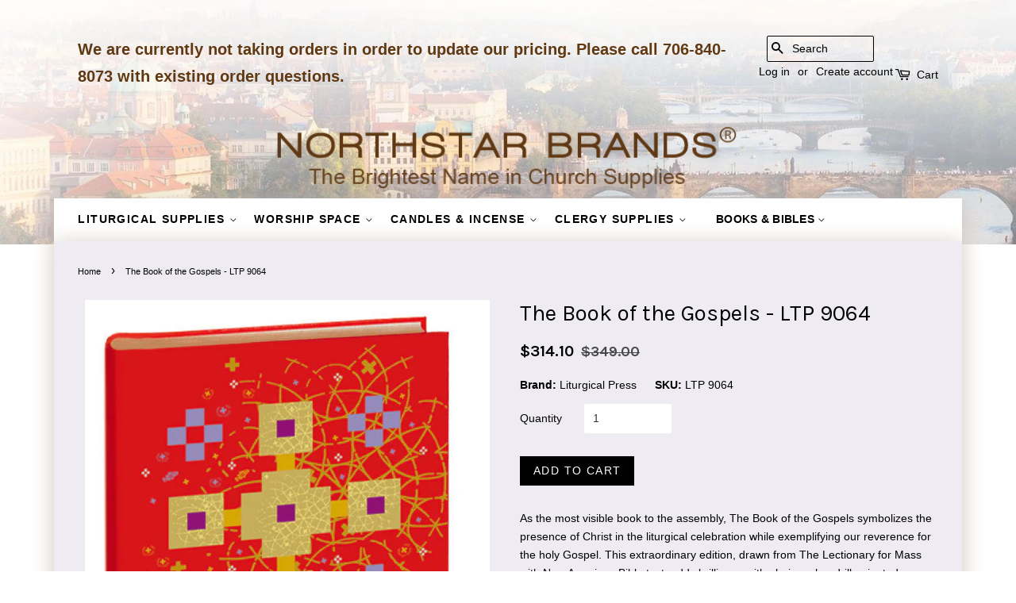

--- FILE ---
content_type: text/html; charset=utf-8
request_url: https://northstarbrands.com/products/the-book-of-the-gospels-ltp-9064
body_size: 21478
content:
<!doctype html>
<!--[if lt IE 7]><html class="no-js lt-ie9 lt-ie8 lt-ie7" lang="en"> <![endif]-->
<!--[if IE 7]><html class="no-js lt-ie9 lt-ie8" lang="en"> <![endif]-->
<!--[if IE 8]><html class="no-js lt-ie9" lang="en"> <![endif]-->
<!--[if IE 9 ]><html class="ie9 no-js"> <![endif]-->
<!--[if (gt IE 9)|!(IE)]><!--> <html class="no-js"> <!--<![endif]-->
<head>

  <!-- Basic page needs ================================================== -->
  <meta charset="utf-8">
  <meta http-equiv="X-UA-Compatible" content="IE=edge,chrome=1">

  
  <link rel="shortcut icon" href="//northstarbrands.com/cdn/shop/files/NS_Favicon_32x32.jpg?v=1633208711" type="image/png" />
  

  <!-- Title and description ================================================== -->
  <title>
  The Book of the Gospels - LTP 9064 &ndash; North Star Brands
  </title>

  
  <meta name="description" content="As the most visible book to the assembly, The Book of the Gospels symbolizes the presence of Christ in the liturgical celebration while exemplifying our reverence for the holy Gospel. This extraordinary edition, drawn from The Lectionary for Mass with New American Bible text, adds brilliance with glorious, hand-illumin">
  

  <!-- Social meta ================================================== -->
  

  <meta property="og:type" content="product">
  <meta property="og:title" content="The Book of the Gospels - LTP 9064">
  <meta property="og:url" content="https://northstarbrands.com/products/the-book-of-the-gospels-ltp-9064">
  
  <meta property="og:image" content="http://northstarbrands.com/cdn/shop/products/588fbd330e6c522408a9f461ff8bb689_grande.jpg?v=1571611785">
  <meta property="og:image:secure_url" content="https://northstarbrands.com/cdn/shop/products/588fbd330e6c522408a9f461ff8bb689_grande.jpg?v=1571611785">
  
  <meta property="og:price:amount" content="314.10">
  <meta property="og:price:currency" content="USD">


  <meta property="og:description" content="As the most visible book to the assembly, The Book of the Gospels symbolizes the presence of Christ in the liturgical celebration while exemplifying our reverence for the holy Gospel. This extraordinary edition, drawn from The Lectionary for Mass with New American Bible text, adds brilliance with glorious, hand-illumin">

<meta property="og:site_name" content="North Star Brands">


  <meta name="twitter:card" content="summary">



  <meta name="twitter:title" content="The Book of the Gospels - LTP 9064">
  <meta name="twitter:description" content="As the most visible book to the assembly, The Book of the Gospels symbolizes the presence of Christ in the liturgical celebration while exemplifying our reverence for the holy Gospel. This extraordina">



  <!-- Helpers ================================================== -->
  <link rel="canonical" href="https://northstarbrands.com/products/the-book-of-the-gospels-ltp-9064">
  <meta name="viewport" content="width=device-width,initial-scale=1">
  <meta name="theme-color" content="#000000">

  <!-- CSS ================================================== -->
  <link href="//northstarbrands.com/cdn/shop/t/11/assets/timber.scss.css?v=83604125089952578421704214581" rel="stylesheet" type="text/css" media="all" />
  <link href="//northstarbrands.com/cdn/shop/t/11/assets/theme.scss.css?v=109726055807488930221704214581" rel="stylesheet" type="text/css" media="all" />
  <link href="//northstarbrands.com/cdn/shop/t/11/assets/custom.scss.css?v=14263733280659433951527745254" rel="stylesheet" type="text/css" media="all" />
   <link href="//northstarbrands.com/cdn/shop/t/11/assets/cs.media.scss.css?v=148952295730911562221527745254" rel="stylesheet" type="text/css" media="all" />
  <link href="//northstarbrands.com/cdn/shop/t/11/assets/swatch.css?v=45383964180745244591527745254" rel="stylesheet" type="text/css" media="all" />

  




  <script>
    window.theme = window.theme || {};

    var theme = {
      strings: {
        zoomClose: "Close (Esc)",
        zoomPrev: "Previous (Left arrow key)",
        zoomNext: "Next (Right arrow key)",
        addressError: "Error looking up that address",
        addressNoResults: "No results for that address",
        addressQueryLimit: "You have exceeded the Google API usage limit. Consider upgrading to a \u003ca href=\"https:\/\/developers.google.com\/maps\/premium\/usage-limits\"\u003ePremium Plan\u003c\/a\u003e.",
        authError: "There was a problem authenticating your Google Maps API Key."
      },
      settings: {
        // Adding some settings to allow the editor to update correctly when they are changed
        themeBgImage: false,
        customBgImage: '',
        enableWideLayout: true,
        typeAccentTransform: true,
        typeAccentSpacing: true,
        baseFontSize: '14px',
        headerBaseFontSize: '32px',
        accentFontSize: '14px'
      },
      variables: {
        mediaQueryMedium: 'screen and (max-width: 768px)',
        bpSmall: false
      },
      moneyFormat: "${{amount}}"
    }

    document.documentElement.className = document.documentElement.className.replace('no-js', 'supports-js');
  </script>

  <!-- Header hook for plugins ================================================== -->
  <script>window.performance && window.performance.mark && window.performance.mark('shopify.content_for_header.start');</script><meta name="google-site-verification" content="fS9BzvV-CAn_sOj0-v5FmtmpCBnWmIM18j9khP9FdKY">
<meta id="shopify-digital-wallet" name="shopify-digital-wallet" content="/23457291/digital_wallets/dialog">
<meta name="shopify-checkout-api-token" content="af510ea82708865c2cdd386b87b71f7f">
<link rel="alternate" type="application/json+oembed" href="https://northstarbrands.com/products/the-book-of-the-gospels-ltp-9064.oembed">
<script async="async" src="/checkouts/internal/preloads.js?locale=en-US"></script>
<link rel="preconnect" href="https://shop.app" crossorigin="anonymous">
<script async="async" src="https://shop.app/checkouts/internal/preloads.js?locale=en-US&shop_id=23457291" crossorigin="anonymous"></script>
<script id="apple-pay-shop-capabilities" type="application/json">{"shopId":23457291,"countryCode":"US","currencyCode":"USD","merchantCapabilities":["supports3DS"],"merchantId":"gid:\/\/shopify\/Shop\/23457291","merchantName":"North Star Brands","requiredBillingContactFields":["postalAddress","email","phone"],"requiredShippingContactFields":["postalAddress","email","phone"],"shippingType":"shipping","supportedNetworks":["visa","masterCard","amex","discover","elo","jcb"],"total":{"type":"pending","label":"North Star Brands","amount":"1.00"},"shopifyPaymentsEnabled":true,"supportsSubscriptions":true}</script>
<script id="shopify-features" type="application/json">{"accessToken":"af510ea82708865c2cdd386b87b71f7f","betas":["rich-media-storefront-analytics"],"domain":"northstarbrands.com","predictiveSearch":true,"shopId":23457291,"locale":"en"}</script>
<script>var Shopify = Shopify || {};
Shopify.shop = "northstarbrands.myshopify.com";
Shopify.locale = "en";
Shopify.currency = {"active":"USD","rate":"1.0"};
Shopify.country = "US";
Shopify.theme = {"name":"Main theme copy","id":12392693848,"schema_name":"Minimal","schema_version":"3.5.1","theme_store_id":380,"role":"main"};
Shopify.theme.handle = "null";
Shopify.theme.style = {"id":null,"handle":null};
Shopify.cdnHost = "northstarbrands.com/cdn";
Shopify.routes = Shopify.routes || {};
Shopify.routes.root = "/";</script>
<script type="module">!function(o){(o.Shopify=o.Shopify||{}).modules=!0}(window);</script>
<script>!function(o){function n(){var o=[];function n(){o.push(Array.prototype.slice.apply(arguments))}return n.q=o,n}var t=o.Shopify=o.Shopify||{};t.loadFeatures=n(),t.autoloadFeatures=n()}(window);</script>
<script>
  window.ShopifyPay = window.ShopifyPay || {};
  window.ShopifyPay.apiHost = "shop.app\/pay";
  window.ShopifyPay.redirectState = null;
</script>
<script id="shop-js-analytics" type="application/json">{"pageType":"product"}</script>
<script defer="defer" async type="module" src="//northstarbrands.com/cdn/shopifycloud/shop-js/modules/v2/client.init-shop-cart-sync_BdyHc3Nr.en.esm.js"></script>
<script defer="defer" async type="module" src="//northstarbrands.com/cdn/shopifycloud/shop-js/modules/v2/chunk.common_Daul8nwZ.esm.js"></script>
<script type="module">
  await import("//northstarbrands.com/cdn/shopifycloud/shop-js/modules/v2/client.init-shop-cart-sync_BdyHc3Nr.en.esm.js");
await import("//northstarbrands.com/cdn/shopifycloud/shop-js/modules/v2/chunk.common_Daul8nwZ.esm.js");

  window.Shopify.SignInWithShop?.initShopCartSync?.({"fedCMEnabled":true,"windoidEnabled":true});

</script>
<script>
  window.Shopify = window.Shopify || {};
  if (!window.Shopify.featureAssets) window.Shopify.featureAssets = {};
  window.Shopify.featureAssets['shop-js'] = {"shop-cart-sync":["modules/v2/client.shop-cart-sync_QYOiDySF.en.esm.js","modules/v2/chunk.common_Daul8nwZ.esm.js"],"init-fed-cm":["modules/v2/client.init-fed-cm_DchLp9rc.en.esm.js","modules/v2/chunk.common_Daul8nwZ.esm.js"],"shop-button":["modules/v2/client.shop-button_OV7bAJc5.en.esm.js","modules/v2/chunk.common_Daul8nwZ.esm.js"],"init-windoid":["modules/v2/client.init-windoid_DwxFKQ8e.en.esm.js","modules/v2/chunk.common_Daul8nwZ.esm.js"],"shop-cash-offers":["modules/v2/client.shop-cash-offers_DWtL6Bq3.en.esm.js","modules/v2/chunk.common_Daul8nwZ.esm.js","modules/v2/chunk.modal_CQq8HTM6.esm.js"],"shop-toast-manager":["modules/v2/client.shop-toast-manager_CX9r1SjA.en.esm.js","modules/v2/chunk.common_Daul8nwZ.esm.js"],"init-shop-email-lookup-coordinator":["modules/v2/client.init-shop-email-lookup-coordinator_UhKnw74l.en.esm.js","modules/v2/chunk.common_Daul8nwZ.esm.js"],"pay-button":["modules/v2/client.pay-button_DzxNnLDY.en.esm.js","modules/v2/chunk.common_Daul8nwZ.esm.js"],"avatar":["modules/v2/client.avatar_BTnouDA3.en.esm.js"],"init-shop-cart-sync":["modules/v2/client.init-shop-cart-sync_BdyHc3Nr.en.esm.js","modules/v2/chunk.common_Daul8nwZ.esm.js"],"shop-login-button":["modules/v2/client.shop-login-button_D8B466_1.en.esm.js","modules/v2/chunk.common_Daul8nwZ.esm.js","modules/v2/chunk.modal_CQq8HTM6.esm.js"],"init-customer-accounts-sign-up":["modules/v2/client.init-customer-accounts-sign-up_C8fpPm4i.en.esm.js","modules/v2/client.shop-login-button_D8B466_1.en.esm.js","modules/v2/chunk.common_Daul8nwZ.esm.js","modules/v2/chunk.modal_CQq8HTM6.esm.js"],"init-shop-for-new-customer-accounts":["modules/v2/client.init-shop-for-new-customer-accounts_CVTO0Ztu.en.esm.js","modules/v2/client.shop-login-button_D8B466_1.en.esm.js","modules/v2/chunk.common_Daul8nwZ.esm.js","modules/v2/chunk.modal_CQq8HTM6.esm.js"],"init-customer-accounts":["modules/v2/client.init-customer-accounts_dRgKMfrE.en.esm.js","modules/v2/client.shop-login-button_D8B466_1.en.esm.js","modules/v2/chunk.common_Daul8nwZ.esm.js","modules/v2/chunk.modal_CQq8HTM6.esm.js"],"shop-follow-button":["modules/v2/client.shop-follow-button_CkZpjEct.en.esm.js","modules/v2/chunk.common_Daul8nwZ.esm.js","modules/v2/chunk.modal_CQq8HTM6.esm.js"],"lead-capture":["modules/v2/client.lead-capture_BntHBhfp.en.esm.js","modules/v2/chunk.common_Daul8nwZ.esm.js","modules/v2/chunk.modal_CQq8HTM6.esm.js"],"checkout-modal":["modules/v2/client.checkout-modal_CfxcYbTm.en.esm.js","modules/v2/chunk.common_Daul8nwZ.esm.js","modules/v2/chunk.modal_CQq8HTM6.esm.js"],"shop-login":["modules/v2/client.shop-login_Da4GZ2H6.en.esm.js","modules/v2/chunk.common_Daul8nwZ.esm.js","modules/v2/chunk.modal_CQq8HTM6.esm.js"],"payment-terms":["modules/v2/client.payment-terms_MV4M3zvL.en.esm.js","modules/v2/chunk.common_Daul8nwZ.esm.js","modules/v2/chunk.modal_CQq8HTM6.esm.js"]};
</script>
<script>(function() {
  var isLoaded = false;
  function asyncLoad() {
    if (isLoaded) return;
    isLoaded = true;
    var urls = ["https:\/\/chimpstatic.com\/mcjs-connected\/js\/users\/455607741a61d4e17f1afe6d8\/c4f3eae86ea8b66cb3b6097eb.js?shop=northstarbrands.myshopify.com"];
    for (var i = 0; i < urls.length; i++) {
      var s = document.createElement('script');
      s.type = 'text/javascript';
      s.async = true;
      s.src = urls[i];
      var x = document.getElementsByTagName('script')[0];
      x.parentNode.insertBefore(s, x);
    }
  };
  if(window.attachEvent) {
    window.attachEvent('onload', asyncLoad);
  } else {
    window.addEventListener('load', asyncLoad, false);
  }
})();</script>
<script id="__st">var __st={"a":23457291,"offset":-18000,"reqid":"eb813b46-7e49-4d4b-833d-f650e9d5073a-1768978029","pageurl":"northstarbrands.com\/products\/the-book-of-the-gospels-ltp-9064","u":"4acb89c22451","p":"product","rtyp":"product","rid":166360678424};</script>
<script>window.ShopifyPaypalV4VisibilityTracking = true;</script>
<script id="captcha-bootstrap">!function(){'use strict';const t='contact',e='account',n='new_comment',o=[[t,t],['blogs',n],['comments',n],[t,'customer']],c=[[e,'customer_login'],[e,'guest_login'],[e,'recover_customer_password'],[e,'create_customer']],r=t=>t.map((([t,e])=>`form[action*='/${t}']:not([data-nocaptcha='true']) input[name='form_type'][value='${e}']`)).join(','),a=t=>()=>t?[...document.querySelectorAll(t)].map((t=>t.form)):[];function s(){const t=[...o],e=r(t);return a(e)}const i='password',u='form_key',d=['recaptcha-v3-token','g-recaptcha-response','h-captcha-response',i],f=()=>{try{return window.sessionStorage}catch{return}},m='__shopify_v',_=t=>t.elements[u];function p(t,e,n=!1){try{const o=window.sessionStorage,c=JSON.parse(o.getItem(e)),{data:r}=function(t){const{data:e,action:n}=t;return t[m]||n?{data:e,action:n}:{data:t,action:n}}(c);for(const[e,n]of Object.entries(r))t.elements[e]&&(t.elements[e].value=n);n&&o.removeItem(e)}catch(o){console.error('form repopulation failed',{error:o})}}const l='form_type',E='cptcha';function T(t){t.dataset[E]=!0}const w=window,h=w.document,L='Shopify',v='ce_forms',y='captcha';let A=!1;((t,e)=>{const n=(g='f06e6c50-85a8-45c8-87d0-21a2b65856fe',I='https://cdn.shopify.com/shopifycloud/storefront-forms-hcaptcha/ce_storefront_forms_captcha_hcaptcha.v1.5.2.iife.js',D={infoText:'Protected by hCaptcha',privacyText:'Privacy',termsText:'Terms'},(t,e,n)=>{const o=w[L][v],c=o.bindForm;if(c)return c(t,g,e,D).then(n);var r;o.q.push([[t,g,e,D],n]),r=I,A||(h.body.append(Object.assign(h.createElement('script'),{id:'captcha-provider',async:!0,src:r})),A=!0)});var g,I,D;w[L]=w[L]||{},w[L][v]=w[L][v]||{},w[L][v].q=[],w[L][y]=w[L][y]||{},w[L][y].protect=function(t,e){n(t,void 0,e),T(t)},Object.freeze(w[L][y]),function(t,e,n,w,h,L){const[v,y,A,g]=function(t,e,n){const i=e?o:[],u=t?c:[],d=[...i,...u],f=r(d),m=r(i),_=r(d.filter((([t,e])=>n.includes(e))));return[a(f),a(m),a(_),s()]}(w,h,L),I=t=>{const e=t.target;return e instanceof HTMLFormElement?e:e&&e.form},D=t=>v().includes(t);t.addEventListener('submit',(t=>{const e=I(t);if(!e)return;const n=D(e)&&!e.dataset.hcaptchaBound&&!e.dataset.recaptchaBound,o=_(e),c=g().includes(e)&&(!o||!o.value);(n||c)&&t.preventDefault(),c&&!n&&(function(t){try{if(!f())return;!function(t){const e=f();if(!e)return;const n=_(t);if(!n)return;const o=n.value;o&&e.removeItem(o)}(t);const e=Array.from(Array(32),(()=>Math.random().toString(36)[2])).join('');!function(t,e){_(t)||t.append(Object.assign(document.createElement('input'),{type:'hidden',name:u})),t.elements[u].value=e}(t,e),function(t,e){const n=f();if(!n)return;const o=[...t.querySelectorAll(`input[type='${i}']`)].map((({name:t})=>t)),c=[...d,...o],r={};for(const[a,s]of new FormData(t).entries())c.includes(a)||(r[a]=s);n.setItem(e,JSON.stringify({[m]:1,action:t.action,data:r}))}(t,e)}catch(e){console.error('failed to persist form',e)}}(e),e.submit())}));const S=(t,e)=>{t&&!t.dataset[E]&&(n(t,e.some((e=>e===t))),T(t))};for(const o of['focusin','change'])t.addEventListener(o,(t=>{const e=I(t);D(e)&&S(e,y())}));const B=e.get('form_key'),M=e.get(l),P=B&&M;t.addEventListener('DOMContentLoaded',(()=>{const t=y();if(P)for(const e of t)e.elements[l].value===M&&p(e,B);[...new Set([...A(),...v().filter((t=>'true'===t.dataset.shopifyCaptcha))])].forEach((e=>S(e,t)))}))}(h,new URLSearchParams(w.location.search),n,t,e,['guest_login'])})(!0,!0)}();</script>
<script integrity="sha256-4kQ18oKyAcykRKYeNunJcIwy7WH5gtpwJnB7kiuLZ1E=" data-source-attribution="shopify.loadfeatures" defer="defer" src="//northstarbrands.com/cdn/shopifycloud/storefront/assets/storefront/load_feature-a0a9edcb.js" crossorigin="anonymous"></script>
<script crossorigin="anonymous" defer="defer" src="//northstarbrands.com/cdn/shopifycloud/storefront/assets/shopify_pay/storefront-65b4c6d7.js?v=20250812"></script>
<script data-source-attribution="shopify.dynamic_checkout.dynamic.init">var Shopify=Shopify||{};Shopify.PaymentButton=Shopify.PaymentButton||{isStorefrontPortableWallets:!0,init:function(){window.Shopify.PaymentButton.init=function(){};var t=document.createElement("script");t.src="https://northstarbrands.com/cdn/shopifycloud/portable-wallets/latest/portable-wallets.en.js",t.type="module",document.head.appendChild(t)}};
</script>
<script data-source-attribution="shopify.dynamic_checkout.buyer_consent">
  function portableWalletsHideBuyerConsent(e){var t=document.getElementById("shopify-buyer-consent"),n=document.getElementById("shopify-subscription-policy-button");t&&n&&(t.classList.add("hidden"),t.setAttribute("aria-hidden","true"),n.removeEventListener("click",e))}function portableWalletsShowBuyerConsent(e){var t=document.getElementById("shopify-buyer-consent"),n=document.getElementById("shopify-subscription-policy-button");t&&n&&(t.classList.remove("hidden"),t.removeAttribute("aria-hidden"),n.addEventListener("click",e))}window.Shopify?.PaymentButton&&(window.Shopify.PaymentButton.hideBuyerConsent=portableWalletsHideBuyerConsent,window.Shopify.PaymentButton.showBuyerConsent=portableWalletsShowBuyerConsent);
</script>
<script data-source-attribution="shopify.dynamic_checkout.cart.bootstrap">document.addEventListener("DOMContentLoaded",(function(){function t(){return document.querySelector("shopify-accelerated-checkout-cart, shopify-accelerated-checkout")}if(t())Shopify.PaymentButton.init();else{new MutationObserver((function(e,n){t()&&(Shopify.PaymentButton.init(),n.disconnect())})).observe(document.body,{childList:!0,subtree:!0})}}));
</script>
<link id="shopify-accelerated-checkout-styles" rel="stylesheet" media="screen" href="https://northstarbrands.com/cdn/shopifycloud/portable-wallets/latest/accelerated-checkout-backwards-compat.css" crossorigin="anonymous">
<style id="shopify-accelerated-checkout-cart">
        #shopify-buyer-consent {
  margin-top: 1em;
  display: inline-block;
  width: 100%;
}

#shopify-buyer-consent.hidden {
  display: none;
}

#shopify-subscription-policy-button {
  background: none;
  border: none;
  padding: 0;
  text-decoration: underline;
  font-size: inherit;
  cursor: pointer;
}

#shopify-subscription-policy-button::before {
  box-shadow: none;
}

      </style>

<script>window.performance && window.performance.mark && window.performance.mark('shopify.content_for_header.end');</script>

  

<!--[if lt IE 9]>
<script src="//cdnjs.cloudflare.com/ajax/libs/html5shiv/3.7.2/html5shiv.min.js" type="text/javascript"></script>
<link href="//northstarbrands.com/cdn/shop/t/11/assets/respond-proxy.html" id="respond-proxy" rel="respond-proxy" />
<link href="//northstarbrands.com/search?q=54bf86bc8a27aecb8600791ab1ff6725" id="respond-redirect" rel="respond-redirect" />
<script src="//northstarbrands.com/search?q=54bf86bc8a27aecb8600791ab1ff6725" type="text/javascript"></script>
<![endif]-->


  <script src="//ajax.googleapis.com/ajax/libs/jquery/2.2.3/jquery.min.js" type="text/javascript"></script>

  <!--[if (gt IE 9)|!(IE)]><!--><script src="//northstarbrands.com/cdn/shop/t/11/assets/lazysizes.min.js?v=177476512571513845041527745248" async="async"></script><!--<![endif]-->
  <!--[if lte IE 9]><script src="//northstarbrands.com/cdn/shop/t/11/assets/lazysizes.min.js?v=177476512571513845041527745248"></script><![endif]-->

  
  

<!--DOOFINDER-SHOPIFY-->
        
        <!--/DOOFINDER-SHOPIFY--><link href="https://monorail-edge.shopifysvc.com" rel="dns-prefetch">
<script>(function(){if ("sendBeacon" in navigator && "performance" in window) {try {var session_token_from_headers = performance.getEntriesByType('navigation')[0].serverTiming.find(x => x.name == '_s').description;} catch {var session_token_from_headers = undefined;}var session_cookie_matches = document.cookie.match(/_shopify_s=([^;]*)/);var session_token_from_cookie = session_cookie_matches && session_cookie_matches.length === 2 ? session_cookie_matches[1] : "";var session_token = session_token_from_headers || session_token_from_cookie || "";function handle_abandonment_event(e) {var entries = performance.getEntries().filter(function(entry) {return /monorail-edge.shopifysvc.com/.test(entry.name);});if (!window.abandonment_tracked && entries.length === 0) {window.abandonment_tracked = true;var currentMs = Date.now();var navigation_start = performance.timing.navigationStart;var payload = {shop_id: 23457291,url: window.location.href,navigation_start,duration: currentMs - navigation_start,session_token,page_type: "product"};window.navigator.sendBeacon("https://monorail-edge.shopifysvc.com/v1/produce", JSON.stringify({schema_id: "online_store_buyer_site_abandonment/1.1",payload: payload,metadata: {event_created_at_ms: currentMs,event_sent_at_ms: currentMs}}));}}window.addEventListener('pagehide', handle_abandonment_event);}}());</script>
<script id="web-pixels-manager-setup">(function e(e,d,r,n,o){if(void 0===o&&(o={}),!Boolean(null===(a=null===(i=window.Shopify)||void 0===i?void 0:i.analytics)||void 0===a?void 0:a.replayQueue)){var i,a;window.Shopify=window.Shopify||{};var t=window.Shopify;t.analytics=t.analytics||{};var s=t.analytics;s.replayQueue=[],s.publish=function(e,d,r){return s.replayQueue.push([e,d,r]),!0};try{self.performance.mark("wpm:start")}catch(e){}var l=function(){var e={modern:/Edge?\/(1{2}[4-9]|1[2-9]\d|[2-9]\d{2}|\d{4,})\.\d+(\.\d+|)|Firefox\/(1{2}[4-9]|1[2-9]\d|[2-9]\d{2}|\d{4,})\.\d+(\.\d+|)|Chrom(ium|e)\/(9{2}|\d{3,})\.\d+(\.\d+|)|(Maci|X1{2}).+ Version\/(15\.\d+|(1[6-9]|[2-9]\d|\d{3,})\.\d+)([,.]\d+|)( \(\w+\)|)( Mobile\/\w+|) Safari\/|Chrome.+OPR\/(9{2}|\d{3,})\.\d+\.\d+|(CPU[ +]OS|iPhone[ +]OS|CPU[ +]iPhone|CPU IPhone OS|CPU iPad OS)[ +]+(15[._]\d+|(1[6-9]|[2-9]\d|\d{3,})[._]\d+)([._]\d+|)|Android:?[ /-](13[3-9]|1[4-9]\d|[2-9]\d{2}|\d{4,})(\.\d+|)(\.\d+|)|Android.+Firefox\/(13[5-9]|1[4-9]\d|[2-9]\d{2}|\d{4,})\.\d+(\.\d+|)|Android.+Chrom(ium|e)\/(13[3-9]|1[4-9]\d|[2-9]\d{2}|\d{4,})\.\d+(\.\d+|)|SamsungBrowser\/([2-9]\d|\d{3,})\.\d+/,legacy:/Edge?\/(1[6-9]|[2-9]\d|\d{3,})\.\d+(\.\d+|)|Firefox\/(5[4-9]|[6-9]\d|\d{3,})\.\d+(\.\d+|)|Chrom(ium|e)\/(5[1-9]|[6-9]\d|\d{3,})\.\d+(\.\d+|)([\d.]+$|.*Safari\/(?![\d.]+ Edge\/[\d.]+$))|(Maci|X1{2}).+ Version\/(10\.\d+|(1[1-9]|[2-9]\d|\d{3,})\.\d+)([,.]\d+|)( \(\w+\)|)( Mobile\/\w+|) Safari\/|Chrome.+OPR\/(3[89]|[4-9]\d|\d{3,})\.\d+\.\d+|(CPU[ +]OS|iPhone[ +]OS|CPU[ +]iPhone|CPU IPhone OS|CPU iPad OS)[ +]+(10[._]\d+|(1[1-9]|[2-9]\d|\d{3,})[._]\d+)([._]\d+|)|Android:?[ /-](13[3-9]|1[4-9]\d|[2-9]\d{2}|\d{4,})(\.\d+|)(\.\d+|)|Mobile Safari.+OPR\/([89]\d|\d{3,})\.\d+\.\d+|Android.+Firefox\/(13[5-9]|1[4-9]\d|[2-9]\d{2}|\d{4,})\.\d+(\.\d+|)|Android.+Chrom(ium|e)\/(13[3-9]|1[4-9]\d|[2-9]\d{2}|\d{4,})\.\d+(\.\d+|)|Android.+(UC? ?Browser|UCWEB|U3)[ /]?(15\.([5-9]|\d{2,})|(1[6-9]|[2-9]\d|\d{3,})\.\d+)\.\d+|SamsungBrowser\/(5\.\d+|([6-9]|\d{2,})\.\d+)|Android.+MQ{2}Browser\/(14(\.(9|\d{2,})|)|(1[5-9]|[2-9]\d|\d{3,})(\.\d+|))(\.\d+|)|K[Aa][Ii]OS\/(3\.\d+|([4-9]|\d{2,})\.\d+)(\.\d+|)/},d=e.modern,r=e.legacy,n=navigator.userAgent;return n.match(d)?"modern":n.match(r)?"legacy":"unknown"}(),u="modern"===l?"modern":"legacy",c=(null!=n?n:{modern:"",legacy:""})[u],f=function(e){return[e.baseUrl,"/wpm","/b",e.hashVersion,"modern"===e.buildTarget?"m":"l",".js"].join("")}({baseUrl:d,hashVersion:r,buildTarget:u}),m=function(e){var d=e.version,r=e.bundleTarget,n=e.surface,o=e.pageUrl,i=e.monorailEndpoint;return{emit:function(e){var a=e.status,t=e.errorMsg,s=(new Date).getTime(),l=JSON.stringify({metadata:{event_sent_at_ms:s},events:[{schema_id:"web_pixels_manager_load/3.1",payload:{version:d,bundle_target:r,page_url:o,status:a,surface:n,error_msg:t},metadata:{event_created_at_ms:s}}]});if(!i)return console&&console.warn&&console.warn("[Web Pixels Manager] No Monorail endpoint provided, skipping logging."),!1;try{return self.navigator.sendBeacon.bind(self.navigator)(i,l)}catch(e){}var u=new XMLHttpRequest;try{return u.open("POST",i,!0),u.setRequestHeader("Content-Type","text/plain"),u.send(l),!0}catch(e){return console&&console.warn&&console.warn("[Web Pixels Manager] Got an unhandled error while logging to Monorail."),!1}}}}({version:r,bundleTarget:l,surface:e.surface,pageUrl:self.location.href,monorailEndpoint:e.monorailEndpoint});try{o.browserTarget=l,function(e){var d=e.src,r=e.async,n=void 0===r||r,o=e.onload,i=e.onerror,a=e.sri,t=e.scriptDataAttributes,s=void 0===t?{}:t,l=document.createElement("script"),u=document.querySelector("head"),c=document.querySelector("body");if(l.async=n,l.src=d,a&&(l.integrity=a,l.crossOrigin="anonymous"),s)for(var f in s)if(Object.prototype.hasOwnProperty.call(s,f))try{l.dataset[f]=s[f]}catch(e){}if(o&&l.addEventListener("load",o),i&&l.addEventListener("error",i),u)u.appendChild(l);else{if(!c)throw new Error("Did not find a head or body element to append the script");c.appendChild(l)}}({src:f,async:!0,onload:function(){if(!function(){var e,d;return Boolean(null===(d=null===(e=window.Shopify)||void 0===e?void 0:e.analytics)||void 0===d?void 0:d.initialized)}()){var d=window.webPixelsManager.init(e)||void 0;if(d){var r=window.Shopify.analytics;r.replayQueue.forEach((function(e){var r=e[0],n=e[1],o=e[2];d.publishCustomEvent(r,n,o)})),r.replayQueue=[],r.publish=d.publishCustomEvent,r.visitor=d.visitor,r.initialized=!0}}},onerror:function(){return m.emit({status:"failed",errorMsg:"".concat(f," has failed to load")})},sri:function(e){var d=/^sha384-[A-Za-z0-9+/=]+$/;return"string"==typeof e&&d.test(e)}(c)?c:"",scriptDataAttributes:o}),m.emit({status:"loading"})}catch(e){m.emit({status:"failed",errorMsg:(null==e?void 0:e.message)||"Unknown error"})}}})({shopId: 23457291,storefrontBaseUrl: "https://northstarbrands.com",extensionsBaseUrl: "https://extensions.shopifycdn.com/cdn/shopifycloud/web-pixels-manager",monorailEndpoint: "https://monorail-edge.shopifysvc.com/unstable/produce_batch",surface: "storefront-renderer",enabledBetaFlags: ["2dca8a86"],webPixelsConfigList: [{"id":"1463124253","configuration":"{\"webPixelName\":\"Judge.me\"}","eventPayloadVersion":"v1","runtimeContext":"STRICT","scriptVersion":"34ad157958823915625854214640f0bf","type":"APP","apiClientId":683015,"privacyPurposes":["ANALYTICS"],"dataSharingAdjustments":{"protectedCustomerApprovalScopes":["read_customer_email","read_customer_name","read_customer_personal_data","read_customer_phone"]}},{"id":"765460765","configuration":"{\"config\":\"{\\\"pixel_id\\\":\\\"AW-1062591529\\\",\\\"target_country\\\":\\\"US\\\",\\\"gtag_events\\\":[{\\\"type\\\":\\\"begin_checkout\\\",\\\"action_label\\\":\\\"AW-1062591529\\\/CF2lCLjQrZYBEKm41_oD\\\"},{\\\"type\\\":\\\"search\\\",\\\"action_label\\\":\\\"AW-1062591529\\\/ywY-CLvQrZYBEKm41_oD\\\"},{\\\"type\\\":\\\"view_item\\\",\\\"action_label\\\":[\\\"AW-1062591529\\\/ysklCLLQrZYBEKm41_oD\\\",\\\"MC-PSQPRGPFBZ\\\"]},{\\\"type\\\":\\\"purchase\\\",\\\"action_label\\\":[\\\"AW-1062591529\\\/QwSDCK_QrZYBEKm41_oD\\\",\\\"MC-PSQPRGPFBZ\\\"]},{\\\"type\\\":\\\"page_view\\\",\\\"action_label\\\":[\\\"AW-1062591529\\\/mvYvCKzQrZYBEKm41_oD\\\",\\\"MC-PSQPRGPFBZ\\\"]},{\\\"type\\\":\\\"add_payment_info\\\",\\\"action_label\\\":\\\"AW-1062591529\\\/xxKlCJDSrZYBEKm41_oD\\\"},{\\\"type\\\":\\\"add_to_cart\\\",\\\"action_label\\\":\\\"AW-1062591529\\\/wBE-CLXQrZYBEKm41_oD\\\"}],\\\"enable_monitoring_mode\\\":false}\"}","eventPayloadVersion":"v1","runtimeContext":"OPEN","scriptVersion":"b2a88bafab3e21179ed38636efcd8a93","type":"APP","apiClientId":1780363,"privacyPurposes":[],"dataSharingAdjustments":{"protectedCustomerApprovalScopes":["read_customer_address","read_customer_email","read_customer_name","read_customer_personal_data","read_customer_phone"]}},{"id":"138314013","eventPayloadVersion":"v1","runtimeContext":"LAX","scriptVersion":"1","type":"CUSTOM","privacyPurposes":["MARKETING"],"name":"Meta pixel (migrated)"},{"id":"150929693","eventPayloadVersion":"v1","runtimeContext":"LAX","scriptVersion":"1","type":"CUSTOM","privacyPurposes":["ANALYTICS"],"name":"Google Analytics tag (migrated)"},{"id":"shopify-app-pixel","configuration":"{}","eventPayloadVersion":"v1","runtimeContext":"STRICT","scriptVersion":"0450","apiClientId":"shopify-pixel","type":"APP","privacyPurposes":["ANALYTICS","MARKETING"]},{"id":"shopify-custom-pixel","eventPayloadVersion":"v1","runtimeContext":"LAX","scriptVersion":"0450","apiClientId":"shopify-pixel","type":"CUSTOM","privacyPurposes":["ANALYTICS","MARKETING"]}],isMerchantRequest: false,initData: {"shop":{"name":"North Star Brands","paymentSettings":{"currencyCode":"USD"},"myshopifyDomain":"northstarbrands.myshopify.com","countryCode":"US","storefrontUrl":"https:\/\/northstarbrands.com"},"customer":null,"cart":null,"checkout":null,"productVariants":[{"price":{"amount":314.1,"currencyCode":"USD"},"product":{"title":"The Book of the Gospels - LTP 9064","vendor":"Liturgical Press","id":"166360678424","untranslatedTitle":"The Book of the Gospels - LTP 9064","url":"\/products\/the-book-of-the-gospels-ltp-9064","type":"Gift Ideas"},"id":"1786356891672","image":{"src":"\/\/northstarbrands.com\/cdn\/shop\/products\/588fbd330e6c522408a9f461ff8bb689.jpg?v=1571611785"},"sku":"LTP 9064","title":"Default Title","untranslatedTitle":"Default Title"}],"purchasingCompany":null},},"https://northstarbrands.com/cdn","fcfee988w5aeb613cpc8e4bc33m6693e112",{"modern":"","legacy":""},{"shopId":"23457291","storefrontBaseUrl":"https:\/\/northstarbrands.com","extensionBaseUrl":"https:\/\/extensions.shopifycdn.com\/cdn\/shopifycloud\/web-pixels-manager","surface":"storefront-renderer","enabledBetaFlags":"[\"2dca8a86\"]","isMerchantRequest":"false","hashVersion":"fcfee988w5aeb613cpc8e4bc33m6693e112","publish":"custom","events":"[[\"page_viewed\",{}],[\"product_viewed\",{\"productVariant\":{\"price\":{\"amount\":314.1,\"currencyCode\":\"USD\"},\"product\":{\"title\":\"The Book of the Gospels - LTP 9064\",\"vendor\":\"Liturgical Press\",\"id\":\"166360678424\",\"untranslatedTitle\":\"The Book of the Gospels - LTP 9064\",\"url\":\"\/products\/the-book-of-the-gospels-ltp-9064\",\"type\":\"Gift Ideas\"},\"id\":\"1786356891672\",\"image\":{\"src\":\"\/\/northstarbrands.com\/cdn\/shop\/products\/588fbd330e6c522408a9f461ff8bb689.jpg?v=1571611785\"},\"sku\":\"LTP 9064\",\"title\":\"Default Title\",\"untranslatedTitle\":\"Default Title\"}}]]"});</script><script>
  window.ShopifyAnalytics = window.ShopifyAnalytics || {};
  window.ShopifyAnalytics.meta = window.ShopifyAnalytics.meta || {};
  window.ShopifyAnalytics.meta.currency = 'USD';
  var meta = {"product":{"id":166360678424,"gid":"gid:\/\/shopify\/Product\/166360678424","vendor":"Liturgical Press","type":"Gift Ideas","handle":"the-book-of-the-gospels-ltp-9064","variants":[{"id":1786356891672,"price":31410,"name":"The Book of the Gospels - LTP 9064","public_title":null,"sku":"LTP 9064"}],"remote":false},"page":{"pageType":"product","resourceType":"product","resourceId":166360678424,"requestId":"eb813b46-7e49-4d4b-833d-f650e9d5073a-1768978029"}};
  for (var attr in meta) {
    window.ShopifyAnalytics.meta[attr] = meta[attr];
  }
</script>
<script class="analytics">
  (function () {
    var customDocumentWrite = function(content) {
      var jquery = null;

      if (window.jQuery) {
        jquery = window.jQuery;
      } else if (window.Checkout && window.Checkout.$) {
        jquery = window.Checkout.$;
      }

      if (jquery) {
        jquery('body').append(content);
      }
    };

    var hasLoggedConversion = function(token) {
      if (token) {
        return document.cookie.indexOf('loggedConversion=' + token) !== -1;
      }
      return false;
    }

    var setCookieIfConversion = function(token) {
      if (token) {
        var twoMonthsFromNow = new Date(Date.now());
        twoMonthsFromNow.setMonth(twoMonthsFromNow.getMonth() + 2);

        document.cookie = 'loggedConversion=' + token + '; expires=' + twoMonthsFromNow;
      }
    }

    var trekkie = window.ShopifyAnalytics.lib = window.trekkie = window.trekkie || [];
    if (trekkie.integrations) {
      return;
    }
    trekkie.methods = [
      'identify',
      'page',
      'ready',
      'track',
      'trackForm',
      'trackLink'
    ];
    trekkie.factory = function(method) {
      return function() {
        var args = Array.prototype.slice.call(arguments);
        args.unshift(method);
        trekkie.push(args);
        return trekkie;
      };
    };
    for (var i = 0; i < trekkie.methods.length; i++) {
      var key = trekkie.methods[i];
      trekkie[key] = trekkie.factory(key);
    }
    trekkie.load = function(config) {
      trekkie.config = config || {};
      trekkie.config.initialDocumentCookie = document.cookie;
      var first = document.getElementsByTagName('script')[0];
      var script = document.createElement('script');
      script.type = 'text/javascript';
      script.onerror = function(e) {
        var scriptFallback = document.createElement('script');
        scriptFallback.type = 'text/javascript';
        scriptFallback.onerror = function(error) {
                var Monorail = {
      produce: function produce(monorailDomain, schemaId, payload) {
        var currentMs = new Date().getTime();
        var event = {
          schema_id: schemaId,
          payload: payload,
          metadata: {
            event_created_at_ms: currentMs,
            event_sent_at_ms: currentMs
          }
        };
        return Monorail.sendRequest("https://" + monorailDomain + "/v1/produce", JSON.stringify(event));
      },
      sendRequest: function sendRequest(endpointUrl, payload) {
        // Try the sendBeacon API
        if (window && window.navigator && typeof window.navigator.sendBeacon === 'function' && typeof window.Blob === 'function' && !Monorail.isIos12()) {
          var blobData = new window.Blob([payload], {
            type: 'text/plain'
          });

          if (window.navigator.sendBeacon(endpointUrl, blobData)) {
            return true;
          } // sendBeacon was not successful

        } // XHR beacon

        var xhr = new XMLHttpRequest();

        try {
          xhr.open('POST', endpointUrl);
          xhr.setRequestHeader('Content-Type', 'text/plain');
          xhr.send(payload);
        } catch (e) {
          console.log(e);
        }

        return false;
      },
      isIos12: function isIos12() {
        return window.navigator.userAgent.lastIndexOf('iPhone; CPU iPhone OS 12_') !== -1 || window.navigator.userAgent.lastIndexOf('iPad; CPU OS 12_') !== -1;
      }
    };
    Monorail.produce('monorail-edge.shopifysvc.com',
      'trekkie_storefront_load_errors/1.1',
      {shop_id: 23457291,
      theme_id: 12392693848,
      app_name: "storefront",
      context_url: window.location.href,
      source_url: "//northstarbrands.com/cdn/s/trekkie.storefront.cd680fe47e6c39ca5d5df5f0a32d569bc48c0f27.min.js"});

        };
        scriptFallback.async = true;
        scriptFallback.src = '//northstarbrands.com/cdn/s/trekkie.storefront.cd680fe47e6c39ca5d5df5f0a32d569bc48c0f27.min.js';
        first.parentNode.insertBefore(scriptFallback, first);
      };
      script.async = true;
      script.src = '//northstarbrands.com/cdn/s/trekkie.storefront.cd680fe47e6c39ca5d5df5f0a32d569bc48c0f27.min.js';
      first.parentNode.insertBefore(script, first);
    };
    trekkie.load(
      {"Trekkie":{"appName":"storefront","development":false,"defaultAttributes":{"shopId":23457291,"isMerchantRequest":null,"themeId":12392693848,"themeCityHash":"10636698229646415140","contentLanguage":"en","currency":"USD","eventMetadataId":"097f9215-27a6-414f-8d4b-8e14a7213bfc"},"isServerSideCookieWritingEnabled":true,"monorailRegion":"shop_domain","enabledBetaFlags":["65f19447"]},"Session Attribution":{},"S2S":{"facebookCapiEnabled":false,"source":"trekkie-storefront-renderer","apiClientId":580111}}
    );

    var loaded = false;
    trekkie.ready(function() {
      if (loaded) return;
      loaded = true;

      window.ShopifyAnalytics.lib = window.trekkie;

      var originalDocumentWrite = document.write;
      document.write = customDocumentWrite;
      try { window.ShopifyAnalytics.merchantGoogleAnalytics.call(this); } catch(error) {};
      document.write = originalDocumentWrite;

      window.ShopifyAnalytics.lib.page(null,{"pageType":"product","resourceType":"product","resourceId":166360678424,"requestId":"eb813b46-7e49-4d4b-833d-f650e9d5073a-1768978029","shopifyEmitted":true});

      var match = window.location.pathname.match(/checkouts\/(.+)\/(thank_you|post_purchase)/)
      var token = match? match[1]: undefined;
      if (!hasLoggedConversion(token)) {
        setCookieIfConversion(token);
        window.ShopifyAnalytics.lib.track("Viewed Product",{"currency":"USD","variantId":1786356891672,"productId":166360678424,"productGid":"gid:\/\/shopify\/Product\/166360678424","name":"The Book of the Gospels - LTP 9064","price":"314.10","sku":"LTP 9064","brand":"Liturgical Press","variant":null,"category":"Gift Ideas","nonInteraction":true,"remote":false},undefined,undefined,{"shopifyEmitted":true});
      window.ShopifyAnalytics.lib.track("monorail:\/\/trekkie_storefront_viewed_product\/1.1",{"currency":"USD","variantId":1786356891672,"productId":166360678424,"productGid":"gid:\/\/shopify\/Product\/166360678424","name":"The Book of the Gospels - LTP 9064","price":"314.10","sku":"LTP 9064","brand":"Liturgical Press","variant":null,"category":"Gift Ideas","nonInteraction":true,"remote":false,"referer":"https:\/\/northstarbrands.com\/products\/the-book-of-the-gospels-ltp-9064"});
      }
    });


        var eventsListenerScript = document.createElement('script');
        eventsListenerScript.async = true;
        eventsListenerScript.src = "//northstarbrands.com/cdn/shopifycloud/storefront/assets/shop_events_listener-3da45d37.js";
        document.getElementsByTagName('head')[0].appendChild(eventsListenerScript);

})();</script>
  <script>
  if (!window.ga || (window.ga && typeof window.ga !== 'function')) {
    window.ga = function ga() {
      (window.ga.q = window.ga.q || []).push(arguments);
      if (window.Shopify && window.Shopify.analytics && typeof window.Shopify.analytics.publish === 'function') {
        window.Shopify.analytics.publish("ga_stub_called", {}, {sendTo: "google_osp_migration"});
      }
      console.error("Shopify's Google Analytics stub called with:", Array.from(arguments), "\nSee https://help.shopify.com/manual/promoting-marketing/pixels/pixel-migration#google for more information.");
    };
    if (window.Shopify && window.Shopify.analytics && typeof window.Shopify.analytics.publish === 'function') {
      window.Shopify.analytics.publish("ga_stub_initialized", {}, {sendTo: "google_osp_migration"});
    }
  }
</script>
<script
  defer
  src="https://northstarbrands.com/cdn/shopifycloud/perf-kit/shopify-perf-kit-3.0.4.min.js"
  data-application="storefront-renderer"
  data-shop-id="23457291"
  data-render-region="gcp-us-central1"
  data-page-type="product"
  data-theme-instance-id="12392693848"
  data-theme-name="Minimal"
  data-theme-version="3.5.1"
  data-monorail-region="shop_domain"
  data-resource-timing-sampling-rate="10"
  data-shs="true"
  data-shs-beacon="true"
  data-shs-export-with-fetch="true"
  data-shs-logs-sample-rate="1"
  data-shs-beacon-endpoint="https://northstarbrands.com/api/collect"
></script>
</head>
<body id="the-book-of-the-gospels-ltp-9064"  class="template-product" >
  <div id="shopify-section-header-background" class="shopify-section"><div class="topbackground">
<img src="//northstarbrands.com/cdn/shop/files/2019-08-02_1920x462.jpg?v=1614336683">
</div>





</div>
<div class="themeindex"> 
  <div id="shopify-section-header" class="shopify-section"><style>
  .logo__image-wrapper {
    max-width: 600px;
  }
  /*================= If logo is above navigation ================== */
  
    .site-nav {
      
      margin-top: 30px;
    }

    
      .logo__image-wrapper {
        margin: 0 auto;
      }
    
  

  /*============ If logo is on the same line as navigation ============ */
  


  
</style>

<div data-section-id="header" data-section-type="header-section">
  
  
   <div class="wrapper header top">
  <div class="grid__item four-fifths headerbar ancbar">
 
      
        
          <span>We are currently not taking orders in order to update our pricing. Please call 706-840-8073 with existing order questions.</span>
        
      
  </div>
  
                <div class="grid__item one-fifth searcheader">
          
          
         
   			<div class="header-bar__module header-bar__search">
                


  <form action="/search" method="get" class="header-bar__search-form clearfix" role="search">
    
    <button type="submit" class="btn icon-fallback-text header-bar__search-submit">
      <span class="icon icon-search" aria-hidden="true"></span>
      <span class="fallback-text">Search</span>
    </button>
    <input type="search" name="q" value="" aria-label="Search" class="header-bar__search-input" placeholder="Search">
  </form>


            </div>
              
            
          
          
            <ul class="header-bar__module header-bar__module--list">
              
                <li>
                  <a href="/account/login" id="customer_login_link">Log in</a>
                </li>
                <li>or</li>
                <li>
                  <a href="/account/register" id="customer_register_link">Create account</a>
                </li>
              
            </ul>
          
		<div class="right">
          <div class="header-bar__module textcart">
            <span class="header-bar__sep" aria-hidden="true"></span>
            <a href="/cart" class="cart-page-link">
              <span class="icon icon-cart header-bar__cart-icon" aria-hidden="true"></span>
            </a>
          </div>

          <div class="header-bar__module textcart">
            <a href="/cart" class="cart-page-link">
              Cart
              <span class="cart-count header-bar__cart-count hidden-count">0</span>
            </a>
          </div>
          </div>

                

        </div>
     
     </div>
 
  <header class="site-header" role="banner">
    <div class="wrapper header">

      
        <div class="grid--full">
          <div class="grid__item">
            
              <div class="h1 site-header__logo" itemscope itemtype="http://schema.org/Organization">
            
              
                <noscript>
                  
                  <div class="logo__image-wrapper">
                    <img src="//northstarbrands.com/cdn/shop/files/Logo-NS-012218_600x.png?v=1614293326" alt="North Star Brands" />
                  </div>
                </noscript>
                <div class="logo__image-wrapper supports-js">
                  <a href="/" itemprop="url" style="padding-top:15.535714285714286%;">
                    
                    <img class="logo__image lazyload"
                         src="//northstarbrands.com/cdn/shop/files/Logo-NS-012218_300x300.png?v=1614293326"
                         data-src="//northstarbrands.com/cdn/shop/files/Logo-NS-012218_{width}x.png?v=1614293326"
                         data-widths="[120, 180, 360, 540, 720, 900, 1080, 1296, 1512, 1728, 1944, 2048]"
                         data-aspectratio="6.436781609195402"
                         data-sizes="auto"
                         alt="North Star Brands"
                         itemprop="logo">
                  </a>
                </div>
              
            
              </div>
            
          </div>
        </div>
       
        <div class="grid--full medium-down--hide menubar">
          <div class="grid__item four-fifths headerbar">
          
                 
      <!--Top Menu -->
<div id="amb-menu">
    <div class="">
        <nav id="cavas_menu" class="amb-megamenu">
            <div class="" role="navigation">
                <div class="navbar-header">
                    
                </div>
                <div id="amb-top-menu" class="collapse navbar-collapse hidden-xs hidden-sm">
                    <ul class="site-nav " role="navigation" id="AccessibleNav">
                        
                            
                            
                            
                            
                            
                            
                                
                                
                                <li class="site-nav--has-dropdown" aria-haspopup="true">
                                    <a class="dropdown-toggle has-category site-nav__link" data-toggle="dropdown" href="/collections/sanctuary" title="Liturgical Supplies" target="_self">
                                        <span class="menu-title">Liturgical Supplies</span>
                                        <span class="icon-fallback-text">
            <span class="icon icon-arrow-down" aria-hidden="true"></span>
          </span>
                                    </a>
                                   <ul class="site-nav__dropdown mega-menumain">
                                    
                                    











<div class="dropdown-sub dropdown-menu sub-apmegamenu-1" >
	<div class="dropdown-menu-inner grid-uniform">
		<div class="row ">
			
				<div class="mega-col grid__item one-whole">
                  	
					
<div class="row">
	
		
			<div class="grid__item three-twelfths">
				<div class="mega-col-inner ">
					<div class="menu-title">
                      	<a href="/collections" title="Altar Items">
                      		Altar Items
                      	</a>
                  	</div>
					<div class="widget-inner">
						<ul class="nav-links">
							
								
									<li><a href="/collections/altar-bells" title="Altar Bells">Altar Bells</a></li>
								
									<li><a href="/collections/candlesticks-1" title="Altar Candlesticks">Altar Candlesticks</a></li>
								
									<li><a href="/collections/altar-crosses" title="Altar Crosses">Altar Crosses</a></li>
								
									<li><a href="/collections/altar-settings" title="Altar Settings">Altar Settings</a></li>
								
									<li><a href="/collections/flagons" title="Flagons">Flagons</a></li>
								
									<li><a href="/collections/ablution-cups" title="Ablution Cups">Ablution Cups</a></li>
								
									<li><a href="/collections/cruets-bowls" title="Cruets, Bowls & Crystalware">Cruets, Bowls & Crystalware</a></li>
								
									<li><a href="/collections/missal-stands" title="Missal Stands">Missal Stands</a></li>
								
							
						</ul>
					</div>
				</div>
			</div>
		
			<div class="grid__item three-twelfths">
				<div class="mega-col-inner ">
					<div class="menu-title">
                      	<a href="/collections" title="Sanctuary">
                      		Sanctuary
                      	</a>
                  	</div>
					<div class="widget-inner">
						<ul class="nav-links">
							
								
									<li><a href="/collections/sanctuary-candlesticks" title="Candlesticks">Candlesticks</a></li>
								
									<li><a href="/collections/candelabras" title="Candelabras">Candelabras</a></li>
								
									<li><a href="/collections/candle-lighters" title="Candle Lighters">Candle Lighters</a></li>
								
									<li><a href="/collections/censers-boats" title="Censers & Boats">Censers & Boats</a></li>
								
									<li><a href="/collections/censer-stands" title="Censer Stands">Censer Stands</a></li>
								
									<li><a href="/collections/flower-receptacles" title="Floral Receptacles">Floral Receptacles</a></li>
								
									<li><a href="/collections/altar-bread" title="Communion Bread">Communion Bread</a></li>
								
									<li><a href="/collections/lavabo-sets" title="Lavabo Sets">Lavabo Sets</a></li>
								
							
						</ul>
					</div>
				</div>
			</div>
		
			<div class="grid__item three-twelfths">
				<div class="mega-col-inner ">
					<div class="menu-title">
                      	<a href="/collections" title="Sacred Vessels">
                      		Sacred Vessels
                      	</a>
                  	</div>
					<div class="widget-inner">
						<ul class="nav-links">
							
								
									<li><a href="/collections/chalices" title="Chalices">Chalices</a></li>
								
									<li><a href="/collections/traditional-ciboria" title="Traditional Ciboria">Traditional Ciboria</a></li>
								
									<li><a href="/collections/chalice-ciboria-sets" title="Chalice & Ciboria Sets">Chalice & Ciboria Sets</a></li>
								
									<li><a href="/collections/communion-cups" title="Communion Cups">Communion Cups</a></li>
								
									<li><a href="/collections/stacking-ciboria" title="Stacking Ciboria">Stacking Ciboria</a></li>
								
									<li><a href="/collections/ciboria-communion-bowls" title="Bowls, Trays, and Patens">Bowls, Trays, and Patens</a></li>
								
									<li><a href="/collections/intinction-sets" title="Intinction Sets">Intinction Sets</a></li>
								
									<li><a href="/collections/host-boxes" title="Host Boxes">Host Boxes</a></li>
								
									<li><a href="/collections/tabernacles" title="Tabernacles">Tabernacles</a></li>
								
									<li><a href="/collections/monstrances" title="Monstrances and Reliquaries">Monstrances and Reliquaries</a></li>
								
							
						</ul>
					</div>
				</div>
			</div>
		
			<div class="grid__item three-twelfths">
				<div class="mega-col-inner ">
					<div class="menu-title">
                      	<a href="/collections" title="Processional Items">
                      		Processional Items
                      	</a>
                  	</div>
					<div class="widget-inner">
						<ul class="nav-links">
							
								
									<li><a href="/collections/processional-torches" title="Processional Torches">Processional Torches</a></li>
								
									<li><a href="/collections/processional-crosses" title="Processional Crosses">Processional Crosses</a></li>
								
									<li><a href="/collections/holy-water-pots" title="Holy Water Pots">Holy Water Pots</a></li>
								
									<li><a href="/collections/aspergillum" title="Aspergillum">Aspergillum</a></li>
								
									<li><a href="/collections/sanctuary-bells" title="Sanctuary Bells">Sanctuary Bells</a></li>
								
									<li><a href="/collections/banner-stands" title="Banner Stands">Banner Stands</a></li>
								
									<li><a href="/collections/offertory" title="Offertory">Offertory</a></li>
								
							
						</ul>
					</div>
				</div>
			</div>
		
			<div class="grid__item three-twelfths">
				<div class="mega-col-inner ">
					<div class="menu-title">
                      	<a href="/collections" title="Funeral Items">
                      		Funeral Items
                      	</a>
                  	</div>
					<div class="widget-inner">
						<ul class="nav-links">
							
								
									<li><a href="/collections/cemetery-lamps" title="Cemetary Lamps">Cemetary Lamps</a></li>
								
									<li><a href="/collections/memorial-crosses" title="Memorial Crosses">Memorial Crosses</a></li>
								
									<li><a href="/collections/funeral-palls" title="Funeral Palls">Funeral Palls</a></li>
								
									<li><a href="/collections/burial-urns" title="Burial Urns">Burial Urns</a></li>
								
									<li><a href="/collections/urn-covers" title="Urn Covers">Urn Covers</a></li>
								
							
						</ul>
					</div>
				</div>
			</div>
		
			<div class="grid__item three-twelfths">
				<div class="mega-col-inner ">
					<div class="menu-title">
                      	<a href="/collections" title="Baptismal Items">
                      		Baptismal Items
                      	</a>
                  	</div>
					<div class="widget-inner">
						<ul class="nav-links">
							
								
									<li><a href="/collections/baptismal-bowls" title="Baptismal Bowls">Baptismal Bowls</a></li>
								
									<li><a href="/collections/baptismal-sets" title="Baptismal Sets">Baptismal Sets</a></li>
								
									<li><a href="/collections/baptismal-shells" title="Baptismal Shells">Baptismal Shells</a></li>
								
									<li><a href="/collections/holy-water-tanks" title="Holy Water Tanks">Holy Water Tanks</a></li>
								
									<li><a href="/collections/holy-water-fonts" title="Holy Water Fonts">Holy Water Fonts</a></li>
								
							
						</ul>
					</div>
				</div>
			</div>
		
	
</div>
				</div>
			
			
			
			
		</div>
	</div>
</div>
                                  </ul>
                                </li>
                            
                        
                            
                            
                            
                            
                            
                            
                                
                                
                                <li class="site-nav--has-dropdown" aria-haspopup="true">
                                    <a class="dropdown-toggle has-category site-nav__link" data-toggle="dropdown" href="/collections/sanctuary" title="Worship Space" target="_self">
                                        <span class="menu-title">Worship Space</span>
                                        <span class="icon-fallback-text">
            <span class="icon icon-arrow-down" aria-hidden="true"></span>
          </span>
                                    </a>
                                   <ul class="site-nav__dropdown mega-menumain">
                                    
                                    











<div class="dropdown-sub dropdown-menu sub-apmegamenu-2" style='width:300'>
	<div class="dropdown-menu-inner grid-uniform">
		<div class="row ">
			
				<div class="mega-col grid__item one-whole">
                  	
					
<div class="row">
	
		
			<div class="grid__item three-twelfths">
				<div class="mega-col-inner ">
					<div class="menu-title">
                      	<a href="/collections" title="Sanctuary Items">
                      		Sanctuary Items
                      	</a>
                  	</div>
					<div class="widget-inner">
						<ul class="nav-links">
							
								
									<li><a href="/collections/altars" title="Altars">Altars</a></li>
								
									<li><a href="/collections/credence-tables" title="Credence Tables">Credence Tables</a></li>
								
									<li><a href="/collections/hymn-boards" title="Hymn Boards">Hymn Boards</a></li>
								
									<li><a href="/collections/lecterns" title="Lecterns">Lecterns</a></li>
								
									<li><a href="/collections/sanctuary-seating" title="Seating">Seating</a></li>
								
									<li><a href="/collections/kneelers" title="Kneelers">Kneelers</a></li>
								
									<li><a href="/collections/paraments-and-banners" title="Paraments & Banners">Paraments & Banners</a></li>
								
									<li><a href="/collections/floral-vases" title="Floral Vases">Floral Vases</a></li>
								
									<li><a href="/collections/paschal-candlesticks" title="Paschal Candlesticks">Paschal Candlesticks</a></li>
								
							
						</ul>
					</div>
				</div>
			</div>
		
			<div class="grid__item three-twelfths">
				<div class="mega-col-inner ">
					<div class="menu-title">
                      	<a href="/collections" title="Nave Furnishings">
                      		Nave Furnishings
                      	</a>
                  	</div>
					<div class="widget-inner">
						<ul class="nav-links">
							
								
									<li><a href="/collections/pew-style-seating" title="Pew Style Seating">Pew Style Seating</a></li>
								
									<li><a href="/collections/pew-racks" title="Pew Racks">Pew Racks</a></li>
								
									<li><a href="/collections/pew-brackets-and-hardware" title="Pew Brackets & Hardware">Pew Brackets & Hardware</a></li>
								
									<li><a href="/collections/reserve-signs-and-ropes" title="Reserve Signs & Ropes">Reserve Signs & Ropes</a></li>
								
									<li><a href="/collections/stations-of-the-cross" title="Stations of the Cross">Stations of the Cross</a></li>
								
									<li><a href="/collections/confessional-screens" title="Confessional Screens">Confessional Screens</a></li>
								
							
						</ul>
					</div>
				</div>
			</div>
		
			<div class="grid__item three-twelfths">
				<div class="mega-col-inner ">
					<div class="menu-title">
                      	<a href="/collections" title="Crosses & Crucifixes">
                      		Crosses & Crucifixes
                      	</a>
                  	</div>
					<div class="widget-inner">
						<ul class="nav-links">
							
								
									<li><a href="/collections/wall-crosses" title="Wall Crosses">Wall Crosses</a></li>
								
									<li><a href="/collections/sterling-crucifixes" title="Standing Crucifixes">Standing Crucifixes</a></li>
								
									<li><a href="/collections/corpus" title="Corpus">Corpus</a></li>
								
							
						</ul>
					</div>
				</div>
			</div>
		
			<div class="grid__item three-twelfths">
				<div class="mega-col-inner ">
					<div class="menu-title">
                      	<a href="/collections" title="Seasonal Items">
                      		Seasonal Items
                      	</a>
                  	</div>
					<div class="widget-inner">
						<ul class="nav-links">
							
								
									<li><a href="/collections/advent-wreaths" title="Advent Wreaths">Advent Wreaths</a></li>
								
									<li><a href="/collections/braziers" title="Braziers">Braziers</a></li>
								
									<li><a href="/collections/lenten-items" title="Lenten Items">Lenten Items</a></li>
								
									<li><a href="/collections/ambries" title="Ambries & Chrismatory Sets">Ambries & Chrismatory Sets</a></li>
								
							
						</ul>
					</div>
				</div>
			</div>
		
			<div class="grid__item three-twelfths">
				<div class="mega-col-inner ">
					<div class="menu-title">
                      	<a href="/collections" title="Narthex Items">
                      		Narthex Items
                      	</a>
                  	</div>
					<div class="widget-inner">
						<ul class="nav-links">
							
								
									<li><a href="/collections/offering-boxes" title="Offering Boxes">Offering Boxes</a></li>
								
									<li><a href="/collections/pamphlet-racks" title="Pamphlet Racks">Pamphlet Racks</a></li>
								
									<li><a href="/collections/wall-pedestals" title="Wall Pedestals">Wall Pedestals</a></li>
								
							
						</ul>
					</div>
				</div>
			</div>
		
			<div class="grid__item three-twelfths">
				<div class="mega-col-inner ">
					<div class="menu-title">
                      	<a href="/collections/sacristy-accessories" title="Sacristy Items">
                      		Sacristy Items
                      	</a>
                  	</div>
					<div class="widget-inner">
						<ul class="nav-links">
							
								
									<li><a href="/collections/vesting-furniture" title="Vesting Furniture">Vesting Furniture</a></li>
								
									<li><a href="/collections/sacristy-accessories" title="Sacristy Accessories">Sacristy Accessories</a></li>
								
							
						</ul>
					</div>
				</div>
			</div>
		
	
</div>
				</div>
			
			
			
			
		</div>
	</div>
</div>
                                  </ul>
                                </li>
                            
                        
                            
                            
                            
                            
                            
                            
                                
                                
                                <li class="site-nav--has-dropdown" aria-haspopup="true">
                                    <a class="dropdown-toggle has-category site-nav__link" data-toggle="dropdown" href="/collections/candles" title="Candles & Incense" target="_self">
                                        <span class="menu-title">Candles & Incense</span>
                                        <span class="icon-fallback-text">
            <span class="icon icon-arrow-down" aria-hidden="true"></span>
          </span>
                                    </a>
                                   <ul class="site-nav__dropdown mega-menumain">
                                    
                                    











<div class="dropdown-sub dropdown-menu sub-apmegamenu-3" style='width:300'>
	<div class="dropdown-menu-inner grid-uniform">
		<div class="row ">
			
				<div class="mega-col grid__item one-whole">
                  	
					
<div class="row">
	
		
			<div class="grid__item three-twelfths">
				<div class="mega-col-inner ">
					<div class="menu-title">
                      	<a href="/collections" title="Altar Candles">
                      		Altar Candles
                      	</a>
                  	</div>
					<div class="widget-inner">
						<ul class="nav-links">
							
								
									<li><a href="/collections/100-beeswax-candles" title="100% Beeswax Candles">100% Beeswax Candles</a></li>
								
									<li><a href="/collections/51-beeswax-altar-candles" title="51% Beeswax Candles">51% Beeswax Candles</a></li>
								
							
						</ul>
					</div>
				</div>
			</div>
		
			<div class="grid__item three-twelfths">
				<div class="mega-col-inner ">
					<div class="menu-title">
                      	<a href="/collections" title="Votive Candles">
                      		Votive Candles
                      	</a>
                  	</div>
					<div class="widget-inner">
						<ul class="nav-links">
							
								
									<li><a href="/collections/straight-sided-votives" title="Straight Sided Votives">Straight Sided Votives</a></li>
								
									<li><a href="/collections/disposable-votives" title="Disposable Votives">Disposable Votives</a></li>
								
									<li><a href="/collections/votive-candle-racks" title="Votive Racks">Votive Racks</a></li>
								
									<li><a href="/collections/votive-glass" title="Votive Glass">Votive Glass</a></li>
								
									<li><a href="/collections/lighting-tapers" title="Lighting Tapers">Lighting Tapers</a></li>
								
							
						</ul>
					</div>
				</div>
			</div>
		
			<div class="grid__item three-twelfths">
				<div class="mega-col-inner ">
					<div class="menu-title">
                      	<a href="/collections" title="Sanctuary Candles">
                      		Sanctuary Candles
                      	</a>
                  	</div>
					<div class="widget-inner">
						<ul class="nav-links">
							
								
									<li><a href="/collections/weekly-sanctuary-lights" title="Weekly Sanctuary Lights">Weekly Sanctuary Lights</a></li>
								
									<li><a href="/collections/insert-candles" title="Insert Candles">Insert Candles</a></li>
								
									<li><a href="/collections/sanctuary-globes" title="Sanctuary Globes">Sanctuary Globes</a></li>
								
									<li><a href="/collections/lamps-accessories" title="Lamps & Accessories">Lamps & Accessories</a></li>
								
							
						</ul>
					</div>
				</div>
			</div>
		
			<div class="grid__item three-twelfths">
				<div class="mega-col-inner ">
					<div class="menu-title">
                      	<a href="/collections" title="Oil Candles">
                      		Oil Candles
                      	</a>
                  	</div>
					<div class="widget-inner">
						<ul class="nav-links">
							
								
									<li><a href="/collections/refillable-candles" title="Refillable Oil Candles">Refillable Oil Candles</a></li>
								
									<li><a href="/collections/candle-shells" title="Candles Shells">Candles Shells</a></li>
								
									<li><a href="/collections/liquid-paraffin" title="Liquid Paraffin">Liquid Paraffin</a></li>
								
									<li><a href="/collections/disposable-oil-canisters" title="Disposable Oil Canisters">Disposable Oil Canisters</a></li>
								
									<li><a href="/collections/refillable-oil-canisters" title="Refillable Oil Canisters">Refillable Oil Canisters</a></li>
								
									<li><a href="/collections/oil-candle-accessories" title="Oil Candle Accessories">Oil Candle Accessories</a></li>
								
							
						</ul>
					</div>
				</div>
			</div>
		
			<div class="grid__item three-twelfths">
				<div class="mega-col-inner ">
					<div class="menu-title">
                      	<a href="/collections" title="Seasonal Candles">
                      		Seasonal Candles
                      	</a>
                  	</div>
					<div class="widget-inner">
						<ul class="nav-links">
							
								
									<li><a href="/collections/paschal-candles" title="Paschal Candles">Paschal Candles</a></li>
								
									<li><a href="/collections/advent-candles" title="Advent Candles">Advent Candles</a></li>
								
									<li><a href="/collections/sacramental-candles" title="Sacramental Candles">Sacramental Candles</a></li>
								
									<li><a href="/collections/candlelight-service" title="Candlelight Service">Candlelight Service</a></li>
								
							
						</ul>
					</div>
				</div>
			</div>
		
			<div class="grid__item three-twelfths">
				<div class="mega-col-inner ">
					<div class="menu-title">
                      	<a href="/collections" title="Candle Accessories">
                      		Candle Accessories
                      	</a>
                  	</div>
					<div class="widget-inner">
						<ul class="nav-links">
							
								
									<li><a href="/collections/candle-followers-sockets" title="Followers & Sockets">Followers & Sockets</a></li>
								
									<li><a href="/collections/wax-protectors" title="Wax Protectors">Wax Protectors</a></li>
								
									<li><a href="/collections/drip-protectors" title="Drip Protectors">Drip Protectors</a></li>
								
							
						</ul>
					</div>
				</div>
			</div>
		
			<div class="grid__item three-twelfths">
				<div class="mega-col-inner ">
					<div class="menu-title">
                      	<a href="/collections" title="Incense & Charcoal">
                      		Incense & Charcoal
                      	</a>
                  	</div>
					<div class="widget-inner">
						<ul class="nav-links">
							
								
									<li><a href="/collections/incense-and-accessories" title="Incense and Accessories">Incense and Accessories</a></li>
								
									<li><a href="/collections/charcoal-and-accessories" title="Charcoal and Accessories">Charcoal and Accessories</a></li>
								
							
						</ul>
					</div>
				</div>
			</div>
		
	
</div>
				</div>
			
			
			
			
		</div>
	</div>
</div>
                                  </ul>
                                </li>
                            
                        
                            
                            
                            
                            
                            
                            
                                
                                
                                <li class="site-nav--has-dropdown" aria-haspopup="true">
                                    <a class="dropdown-toggle has-category site-nav__link" data-toggle="dropdown" href="/collections/clergy-shirts" title="Clergy Supplies" target="_self">
                                        <span class="menu-title">Clergy Supplies</span>
                                        <span class="icon-fallback-text">
            <span class="icon icon-arrow-down" aria-hidden="true"></span>
          </span>
                                    </a>
                                   <ul class="site-nav__dropdown mega-menumain">
                                    
                                    











<div class="dropdown-sub dropdown-menu sub-apmegamenu-4" style='width:300'>
	<div class="dropdown-menu-inner grid-uniform">
		<div class="row ">
			
				<div class="mega-col grid__item one-whole">
                  	
					
<div class="row">
	
		
			<div class="grid__item three-twelfths">
				<div class="mega-col-inner ">
					<div class="menu-title">
                      	<a href="/collections" title="Vestments">
                      		Vestments
                      	</a>
                  	</div>
					<div class="widget-inner">
						<ul class="nav-links">
							
								
									<li><a href="/collections/chasubles" title="Chasubles">Chasubles</a></li>
								
									<li><a href="/collections/dalmatics" title="Dalmatics">Dalmatics</a></li>
								
									<li><a href="/collections/cassocks-surplices" title="Cassocks">Cassocks</a></li>
								
									<li><a href="/collections/surplices" title="Surplices">Surplices</a></li>
								
									<li><a href="/collections/copes-humeral-veils" title="Copes & Humeral Veils">Copes & Humeral Veils</a></li>
								
									<li><a href="/collections/stoles" title="Clergy Stoles">Clergy Stoles</a></li>
								
									<li><a href="/collections/vestment-accessories" title="Vestment Accessories">Vestment Accessories</a></li>
								
									<li><a href="/collections/deacon-stoles" title="Deacon Stoles">Deacon Stoles</a></li>
								
									<li><a href="/collections/altar-server" title="Altar Server">Altar Server</a></li>
								
							
						</ul>
					</div>
				</div>
			</div>
		
			<div class="grid__item three-twelfths">
				<div class="mega-col-inner ">
					<div class="menu-title">
                      	<a href="/collections" title="Travel Items">
                      		Travel Items
                      	</a>
                  	</div>
					<div class="widget-inner">
						<ul class="nav-links">
							
								
									<li><a href="/collections/mass-kits" title="Mass and Sick Call Sets">Mass and Sick Call Sets</a></li>
								
									<li><a href="/collections/pyx-burses" title="Pyx and Burses">Pyx and Burses</a></li>
								
									<li><a href="/collections/sprinklers" title="Pocket Sprinklers">Pocket Sprinklers</a></li>
								
									<li><a href="/collections/oil-stock-kits" title="Oil Stock Kits">Oil Stock Kits</a></li>
								
									<li><a href="/collections/chalice-cases" title="Chalice Cases">Chalice Cases</a></li>
								
							
						</ul>
					</div>
				</div>
			</div>
		
			<div class="grid__item three-twelfths">
				<div class="mega-col-inner ">
					<div class="menu-title">
                      	<a href="/collections" title="Bishop">
                      		Bishop
                      	</a>
                  	</div>
					<div class="widget-inner">
						<ul class="nav-links">
							
								
									<li><a href="/collections/croziers" title="Croziers">Croziers</a></li>
								
									<li><a href="/collections/pectoral-crosses" title="Pectoral Crosses">Pectoral Crosses</a></li>
								
									<li><a href="/collections/bishops-oil-stock" title="Bishops Oil Stock">Bishops Oil Stock</a></li>
								
							
						</ul>
					</div>
				</div>
			</div>
		
	
</div>
				</div>
			
			
			
			
		</div>
	</div>
</div>
                                  </ul>
                                </li>
                            
                        
                            
                            
                            
                            
                            
                            
                                
                                    <li  class="parentdropdown site-nav--has-dropdown" aria-haspopup="true">
                                        <a class="dropdown-toggle has-category site-nav__link" data-toggle="dropdown" href="/" title="Books & Bibles" target="_self">
                                            <span class="">Books & Bibles</span>  <span class="icon-fallback-text">
            <span class="icon icon-arrow-down" aria-hidden="true"></span>
          </span>
                                        </a>
                                        <div class="dropdown-menu level1">
                                            <div class="dropdown-menu-inner">
                                                <div class="mega-col-inner">
                                                    <ul class="site-nav__dropdown mega-menumain">
                                                        
                                                            
                                                                <li >
                                                                    <a class="dropdown-toggle site-nav__link" data-toggle="dropdown" href="/collections/liturgical-books" title="Liturgical Books">
                                                                        <span class="">Liturgical Books</span><b class="caret"></b>
                                                                    </a>
                                                                    <div class="dropdown-menu level2">
                                                                        <div class="dropdown-menu-inner">
                                                                            <div class="mega-col-inner">
                                                                                <ul class="site-nav__dropdown">
                                                                                    
                                                                                        
                                                                                            <li class="">
                                                                                                <a class="" href="/collections/sacramentaries" title="Sacramentaries">
                                                                                                    <span class="">Sacramentaries</span>
                                                                                                </a>
                                                                                            </li>
                                                                                        
                                                                                    
                                                                                </ul>
                                                                            </div>
                                                                        </div>
                                                                    </div>
                                                                </li>
                                                            
                                                        
                                                            
                                                                <li >
                                                                    <a class="dropdown-toggle site-nav__link" data-toggle="dropdown" href="/collections" title="Administrative">
                                                                        <span class="">Administrative</span><b class="caret"></b>
                                                                    </a>
                                                                    <div class="dropdown-menu level2">
                                                                        <div class="dropdown-menu-inner">
                                                                            <div class="mega-col-inner">
                                                                                <ul class="site-nav__dropdown">
                                                                                    
                                                                                        
                                                                                            <li class="">
                                                                                                <a class="" href="/collections/record-books" title="Record Books">
                                                                                                    <span class="">Record Books</span>
                                                                                                </a>
                                                                                            </li>
                                                                                        
                                                                                    
                                                                                        
                                                                                            <li class="">
                                                                                                <a class="" href="/collections/calendars" title="Calendars">
                                                                                                    <span class="">Calendars</span>
                                                                                                </a>
                                                                                            </li>
                                                                                        
                                                                                    
                                                                                </ul>
                                                                            </div>
                                                                        </div>
                                                                    </div>
                                                                </li>
                                                            
                                                        
                                                    </ul>
                                                </div>
                                            </div>
                                        </div>
                                    </li>
                                
                            
                        
                    </ul>
                </div>
            </div>
        </nav>
    </div>
</div>

    
            </div>
            

            
            
            
       
        </div>
      

    </div>
  </header>
  
   <div class="header-bar">
    
    
   

    <div class="wrapper post-large--hide">
      
        <button type="button" class="mobile-nav-trigger" id="MobileNavTrigger" data-menu-state="close">
          <span class="icon icon-hamburger" aria-hidden="true"></span>
          Menu
        </button>
      
      <a href="/cart" class="cart-page-link mobile-cart-page-link">
        <span class="icon icon-cart header-bar__cart-icon" aria-hidden="true"></span>
        Cart <span class="cart-count hidden-count">0</span>
      </a>
    </div>
    <ul id="MobileNav" class="mobile-nav post-large--hide">
  
  
  
  <li class="mobile-nav__link" aria-haspopup="true">
    
      <a href="/collections/sanctuary" class="mobile-nav__sublist-trigger">
        Liturgical Supplies
        <span class="icon-fallback-text mobile-nav__sublist-expand">
  <span class="icon icon-plus" aria-hidden="true"></span>
  <span class="fallback-text">+</span>
</span>
<span class="icon-fallback-text mobile-nav__sublist-contract">
  <span class="icon icon-minus" aria-hidden="true"></span>
  <span class="fallback-text">-</span>
</span>

      </a>
      <ul class="mobile-nav__sublist">  
        
          <li class="mobile-nav__sublist-link">
            <a href="/collections">Altar Items</a>
          </li>
        
          <li class="mobile-nav__sublist-link">
            <a href="/collections">Sanctuary</a>
          </li>
        
          <li class="mobile-nav__sublist-link">
            <a href="/collections">Sacred Vessels</a>
          </li>
        
          <li class="mobile-nav__sublist-link">
            <a href="/collections">Processional Items</a>
          </li>
        
          <li class="mobile-nav__sublist-link">
            <a href="/collections">Funeral Items</a>
          </li>
        
          <li class="mobile-nav__sublist-link">
            <a href="/collections">Baptismal Items</a>
          </li>
        
      </ul>
    
  </li>
  
  
  <li class="mobile-nav__link" aria-haspopup="true">
    
      <a href="/collections/sanctuary" class="mobile-nav__sublist-trigger">
        Worship Space
        <span class="icon-fallback-text mobile-nav__sublist-expand">
  <span class="icon icon-plus" aria-hidden="true"></span>
  <span class="fallback-text">+</span>
</span>
<span class="icon-fallback-text mobile-nav__sublist-contract">
  <span class="icon icon-minus" aria-hidden="true"></span>
  <span class="fallback-text">-</span>
</span>

      </a>
      <ul class="mobile-nav__sublist">  
        
          <li class="mobile-nav__sublist-link">
            <a href="/collections">Sanctuary Items</a>
          </li>
        
          <li class="mobile-nav__sublist-link">
            <a href="/collections">Nave Furnishings</a>
          </li>
        
          <li class="mobile-nav__sublist-link">
            <a href="/collections">Crosses & Crucifixes</a>
          </li>
        
          <li class="mobile-nav__sublist-link">
            <a href="/collections">Seasonal Items</a>
          </li>
        
          <li class="mobile-nav__sublist-link">
            <a href="/collections">Narthex Items</a>
          </li>
        
          <li class="mobile-nav__sublist-link">
            <a href="/collections/sacristy-accessories">Sacristy Items</a>
          </li>
        
      </ul>
    
  </li>
  
  
  <li class="mobile-nav__link" aria-haspopup="true">
    
      <a href="/collections/candles" class="mobile-nav__sublist-trigger">
        Candles & Incense
        <span class="icon-fallback-text mobile-nav__sublist-expand">
  <span class="icon icon-plus" aria-hidden="true"></span>
  <span class="fallback-text">+</span>
</span>
<span class="icon-fallback-text mobile-nav__sublist-contract">
  <span class="icon icon-minus" aria-hidden="true"></span>
  <span class="fallback-text">-</span>
</span>

      </a>
      <ul class="mobile-nav__sublist">  
        
          <li class="mobile-nav__sublist-link">
            <a href="/collections">Altar Candles</a>
          </li>
        
          <li class="mobile-nav__sublist-link">
            <a href="/collections">Votive Candles</a>
          </li>
        
          <li class="mobile-nav__sublist-link">
            <a href="/collections">Sanctuary Candles</a>
          </li>
        
          <li class="mobile-nav__sublist-link">
            <a href="/collections">Oil Candles</a>
          </li>
        
          <li class="mobile-nav__sublist-link">
            <a href="/collections">Seasonal Candles</a>
          </li>
        
          <li class="mobile-nav__sublist-link">
            <a href="/collections">Candle Accessories</a>
          </li>
        
          <li class="mobile-nav__sublist-link">
            <a href="/collections">Incense & Charcoal</a>
          </li>
        
      </ul>
    
  </li>
  
  
  <li class="mobile-nav__link" aria-haspopup="true">
    
      <a href="/collections/clergy-shirts" class="mobile-nav__sublist-trigger">
        Clergy Supplies
        <span class="icon-fallback-text mobile-nav__sublist-expand">
  <span class="icon icon-plus" aria-hidden="true"></span>
  <span class="fallback-text">+</span>
</span>
<span class="icon-fallback-text mobile-nav__sublist-contract">
  <span class="icon icon-minus" aria-hidden="true"></span>
  <span class="fallback-text">-</span>
</span>

      </a>
      <ul class="mobile-nav__sublist">  
        
          <li class="mobile-nav__sublist-link">
            <a href="/collections">Vestments</a>
          </li>
        
          <li class="mobile-nav__sublist-link">
            <a href="/collections">Travel Items</a>
          </li>
        
          <li class="mobile-nav__sublist-link">
            <a href="/collections">Bishop</a>
          </li>
        
      </ul>
    
  </li>
  
  
  <li class="mobile-nav__link" aria-haspopup="true">
    
      <a href="/" class="mobile-nav__sublist-trigger">
        Books & Bibles
        <span class="icon-fallback-text mobile-nav__sublist-expand">
  <span class="icon icon-plus" aria-hidden="true"></span>
  <span class="fallback-text">+</span>
</span>
<span class="icon-fallback-text mobile-nav__sublist-contract">
  <span class="icon icon-minus" aria-hidden="true"></span>
  <span class="fallback-text">-</span>
</span>

      </a>
      <ul class="mobile-nav__sublist">  
        
          <li class="mobile-nav__sublist-link">
            <a href="/collections/liturgical-books">Liturgical Books</a>
          </li>
        
          <li class="mobile-nav__sublist-link">
            <a href="/collections">Administrative</a>
          </li>
        
      </ul>
    
  </li>
  

  
    
      <li class="mobile-nav__link">
        <a href="/account/login" id="customer_login_link">Log in</a>
      </li>
      <li class="mobile-nav__link">
        <a href="/account/register" id="customer_register_link">Create account</a>
      </li>
    
  
  
  <li class="mobile-nav__link">
    
      <div class="header-bar__module header-bar__search">
        


  <form action="/search" method="get" class="header-bar__search-form clearfix" role="search">
    
    <button type="submit" class="btn icon-fallback-text header-bar__search-submit">
      <span class="icon icon-search" aria-hidden="true"></span>
      <span class="fallback-text">Search</span>
    </button>
    <input type="search" name="q" value="" aria-label="Search" class="header-bar__search-input" placeholder="Search">
  </form>


      </div>
    
  </li>
  
</ul>

  </div>
  
  
  
</div>

</div>
  
  <main class="wrapper main-content" role="main">
    <div class="grid">
        <div class="grid__item">
          

<div id="shopify-section-product-template" class="shopify-section"><div itemscope itemtype="http://schema.org/Product" id="ProductSection" data-section-id="product-template" data-section-type="product-template" data-image-zoom-type="zoom-in" data-related-enabled="true" data-show-extra-tab="false" data-extra-tab-content="" data-enable-history-state="true">

  <meta itemprop="url" content="https://northstarbrands.com/products/the-book-of-the-gospels-ltp-9064">
  <meta itemprop="image" content="//northstarbrands.com/cdn/shop/products/588fbd330e6c522408a9f461ff8bb689_grande.jpg?v=1571611785">

  <div class="section-header section-header--breadcrumb">
    

<nav class="breadcrumb" role="navigation" aria-label="breadcrumbs">
  <a href="/" title="Back to the frontpage">Home</a>

  

    
    <span aria-hidden="true" class="breadcrumb__sep">&rsaquo;</span>
    <span>The Book of the Gospels - LTP 9064</span>

  
</nav>


  </div>

  <div class="product-single">
    <div class="grid product-single__hero">
      <div class="grid__item post-large--one-half">

        

          <div class="product-single__photos">
            

            
              
              
<style>
  

  #ProductImage-662955294744 {
    max-width: 510px;
    max-height: 750px;
  }
  #ProductImageWrapper-662955294744 {
    max-width: 510px;
  }
</style>


              <div id="ProductImageWrapper-662955294744" class="product-single__image-wrapper supports-js" data-image-id="662955294744">
                <div style="padding-top:147.05882352941177%;">
                  <img id="ProductImage-662955294744"
                       class="product-single__image lazyload"
                       src="//northstarbrands.com/cdn/shop/products/588fbd330e6c522408a9f461ff8bb689_300x300.jpg?v=1571611785"
                       data-src="//northstarbrands.com/cdn/shop/products/588fbd330e6c522408a9f461ff8bb689_{width}x.jpg?v=1571611785"
                       data-widths="[180, 370, 540, 740, 900, 1080, 1296, 1512, 1728, 2048]"
                       data-aspectratio="0.68"
                       data-sizes="auto"
                        data-zoom="//northstarbrands.com/cdn/shop/products/588fbd330e6c522408a9f461ff8bb689_1024x1024@2x.jpg?v=1571611785"
                       alt="The Book of the Gospels - LTP 9064">
                </div>
              </div>
            

            <noscript>
              <img src="//northstarbrands.com/cdn/shop/products/588fbd330e6c522408a9f461ff8bb689_1024x1024@2x.jpg?v=1571611785" alt="The Book of the Gospels - LTP 9064">
            </noscript>
          </div>

          

        

        

      </div>
      
      <div class="grid__item post-large--one-half">
        
        <h1 itemprop="name">The Book of the Gospels - LTP 9064</h1>
              <div itemprop="offers" itemscope itemtype="http://schema.org/Offer">
          

          <meta itemprop="priceCurrency" content="USD">
          <link itemprop="availability" href="http://schema.org/InStock">

          <div class="product-single__prices">
            
              <span id="ComparePriceA11y" class="visually-hidden">Sale price</span>
            
            <span id="ProductPrice" class="product-single__price" itemprop="price" content="314.1">
              $314.10
            </span>

            
            
            <span id="PriceA11y" class="visually-hidden">Regular price</span>
              <s id="ComparePrice" class="product-single__sale-price">
                $349.00
              </s>
            
          </div>
                
          <div style="height:35px">
            
            <div style="width:170px; float:left">
            <b>Brand: </b> <span class="product-single__vendor">Liturgical Press</span>
            </div>
             <div style="width:170px; float:left">
        
               <b>SKU: </b><span class="variant-sku">LTP 9064</span></div>
          </div> 
       

          <form action="/cart/add" method="post" enctype="multipart/form-data" id="AddToCartForm">
            
            


            
            
            <select name="id" id="ProductSelect-product-template" class="product-single__variants">
              
                

                  <option  selected="selected"  data-sku="LTP 9064" value="1786356891672">Default Title - $314.10 USD</option>

                
              
            </select>

            <div class="product-single__quantity">
              <label for="Quantity">Quantity</label>
              <input type="number" id="Quantity" name="quantity" value="1" min="1" class="quantity-selector">
            </div>

            <button type="submit" name="add" id="AddToCart" class="btn">
              <span id="AddToCartText">Add to Cart</span>
            </button>
          </form>

          
            <div class="product-description rte" itemprop="description">
              As the most visible book to the assembly, The Book of the Gospels symbolizes the presence of Christ in the liturgical celebration while exemplifying our reverence for the holy Gospel. This extraordinary edition, drawn from The Lectionary for Mass with New American Bible text, adds brilliance with glorious, hand-illuminated artwork from the pages of The Saint John's Bible.The Book of the Gospels features an exquisite combination of breathtaking artwork and large, easy-to-read text. Over 30 major illuminations from The Saint John's Bible are reproduced in full color throughout this volume, accompanied by clearly printed 17-point text in the Golden Cockerel typeface. The stunning cover, in genuine or bonded leather, is a complex collage of colors of gold, purple, red, and blue designed to reflect the significance of the Word throughout the assembly.Beautifully illuminated pages, large text, decorative cover art, and its monumental size truly make this edition of The Book of the Gospels an eloquent symbol of Gods Word. Present this book to your parish as a gift that will last a lifetime.Distinctive Features:Thirty major illuminations from the pages of The Saint John's Bible in full colorMonumental 12 x 18 inch formatSeven-color, foil-stamped cover, available in genuine or bonded leatherEasily readable 17-point Golden Cockerel typefaceGilt-edged pagesFull color throughoutLarge grosgrain ribbon New American Bible translation
            </div>
          
          
          
          <br>
         
        <div style="max-width:630px;"><b><p>Have questions about this product or about any of our offerings?
              <a href="tel:7068408073">Feel free to call us at 706-840.8073</a> or
          send an email to: <a>sales@northstarbrands.com</a>
          <br>
          We look forward to learning about all your church supply needs!</p></b>
		
            
          
            <hr style="border:0.3px solid #e3e3e3">
    
          </div>
          
          

         
        </div>

      </div>
    </div>
  </div>.
  
  
          <div class="grid_uniform">
            <h2 style="text-align:center">Customer Testimonials</h2>
             <div class="grid__item one-half small--one-whole product_testimonials left">
               <div class="grid__item one-whole testimonialstext">
            <p style="padding:10px;">In a world of empty superlatives, you are the genuine article. If anyone is looking for outstanding performance, send them to me. You do credit to your company and your industry. Best thanks.</p> 

            <p style="padding: 0 10px;">--J. Goodman, Church of the Good Shepherd</p>
               </div>
              </div>
           
              <div class="grid__item one-half small--one-whole product_testimonials right">
                 <div class="grid__item one-whole testimonialstext">
            <p style="padding:10px;">I like your style of personal communication, transparency of your willingness to help the customer get what they're looking for and your very personable attitude. All are pluses in my book and truly represent a company I want our church to do business with in the future (and will tell other churches as well)!</p> 

            <p style="padding: 0 10px;">-- A. Burki, St. Jude Church</p>
              </div>
              </div>
            </div>
  
   
            <hr class="hr--clear hr--small">
            <h2 class="h4">Share this Product</h2>
            



<div class="social-sharing normal" data-permalink="https://northstarbrands.com/products/the-book-of-the-gospels-ltp-9064">

  
    <a target="_blank" href="//www.facebook.com/sharer.php?u=https://northstarbrands.com/products/the-book-of-the-gospels-ltp-9064" class="share-facebook" title="Share on Facebook">
      <span class="icon icon-facebook" aria-hidden="true"></span>
      <span class="share-title" aria-hidden="true">Share</span>
      <span class="visually-hidden">Share on Facebook</span>
    </a>
  

  
    <a target="_blank" href="//twitter.com/share?text=The%20Book%20of%20the%20Gospels%20-%20LTP%209064&amp;url=https://northstarbrands.com/products/the-book-of-the-gospels-ltp-9064" class="share-twitter" title="Tweet on Twitter">
      <span class="icon icon-twitter" aria-hidden="true"></span>
      <span class="share-title" aria-hidden="true">Tweet</span>
      <span class="visually-hidden">Tweet on Twitter</span>
    </a>
  

  

    
      <a target="_blank" href="//pinterest.com/pin/create/button/?url=https://northstarbrands.com/products/the-book-of-the-gospels-ltp-9064&amp;media=http://northstarbrands.com/cdn/shop/products/588fbd330e6c522408a9f461ff8bb689_1024x1024.jpg?v=1571611785&amp;description=The%20Book%20of%20the%20Gospels%20-%20LTP%209064" class="share-pinterest" title="Pin on Pinterest">
        <span class="icon icon-pinterest" aria-hidden="true"></span>
        <span class="share-title" aria-hidden="true">Pin it</span>
        <span class="visually-hidden">Pin on Pinterest</span>
      </a>
    

  

</div>

          

  
    





  <hr class="hr--clear hr--small">
  <div class="section-header section-header--medium">
    <h2 class="h4" class="section-header__title">More from this collection</h2>
  </div>
  <div class="grid-uniform grid-link__container">
    
    
    
      
        
          

          <div class="grid__item post-large--one-quarter medium--one-quarter small--one-half">
            











<div class="">
  <a href="/collections/gift-ideas/products/mass-kit-series-ec509" class="grid-link text-center">
    <span class="grid-link__image grid-link__image-sold-out grid-link__image--product">
      
      
      <span class="grid-link__image-centered">
        
          
            
            
<style>
  

  #ProductImage-661635923992 {
    max-width: 300px;
    max-height: 263.99999999999994px;
  }
  #ProductImageWrapper-661635923992 {
    max-width: 300px;
  }
</style>

            <div id="ProductImageWrapper-661635923992" class="product__img-wrapper supports-js">
              <div style="padding-top:87.99999999999999%;">
                <img id="ProductImage-661635923992"
                     class="product__img lazyload"
                     src="//northstarbrands.com/cdn/shop/products/8898b4c0ae41f869907709b9420ffd84_300x300.jpg?v=1571611757"
                     data-src="//northstarbrands.com/cdn/shop/products/8898b4c0ae41f869907709b9420ffd84_{width}x.jpg?v=1571611757"
                     data-widths="[150, 220, 360, 470, 600, 750, 940, 1080, 1296, 1512, 1728, 2048]"
                     data-aspectratio="1.1363636363636365"
                     data-sizes="auto"
                     alt="Mass Kit (Series EC509)">
              </div>
            </div>
          
          <noscript>
            <img src="//northstarbrands.com/cdn/shop/products/8898b4c0ae41f869907709b9420ffd84_large.jpg?v=1571611757" alt="Mass Kit (Series EC509)" class="product__img">
          </noscript>
        
      </span>
    </span>
    <p class="grid-link__title">Mass Kit (Series EC509)</p>
    
    
      <p class="grid-link__meta">
        
        
        
          
            <span class="visually-hidden">Regular price</span>
          
          $149.95
        
      </p>
    
  </a>
</div>

          </div>
        
      
    
      
        
          

          <div class="grid__item post-large--one-quarter medium--one-quarter small--one-half">
            











<div class=" on-sale">
  <a href="/collections/gift-ideas/products/the-order-of-celebrating-matrimony-ltp-4641" class="grid-link text-center">
    <span class="grid-link__image grid-link__image-sold-out grid-link__image--product">
      
        <span class="badge badge--sale">
          <span class="badge__text">Sale</span>
        </span>
      
      
      <span class="grid-link__image-centered">
        
          
            
            
<style>
  

  #ProductImage-662966894616 {
    max-width: 288.8888888888889px;
    max-height: 480px;
  }
  #ProductImageWrapper-662966894616 {
    max-width: 288.8888888888889px;
  }
</style>

            <div id="ProductImageWrapper-662966894616" class="product__img-wrapper supports-js">
              <div style="padding-top:166.15384615384613%;">
                <img id="ProductImage-662966894616"
                     class="product__img lazyload"
                     src="//northstarbrands.com/cdn/shop/products/c091f78ad8d76bb01da00d7c8674ef1c_300x300.jpg?v=1571611787"
                     data-src="//northstarbrands.com/cdn/shop/products/c091f78ad8d76bb01da00d7c8674ef1c_{width}x.jpg?v=1571611787"
                     data-widths="[150, 220, 360, 470, 600, 750, 940, 1080, 1296, 1512, 1728, 2048]"
                     data-aspectratio="0.6018518518518519"
                     data-sizes="auto"
                     alt="The Order of Celebrating Matrimony - LTP 4641">
              </div>
            </div>
          
          <noscript>
            <img src="//northstarbrands.com/cdn/shop/products/c091f78ad8d76bb01da00d7c8674ef1c_large.jpg?v=1571611787" alt="The Order of Celebrating Matrimony - LTP 4641" class="product__img">
          </noscript>
        
      </span>
    </span>
    <p class="grid-link__title">The Order of Celebrating Matrimony - LTP 4641</p>
    
    
      <p class="grid-link__meta">
        
        
        <span class="visually-hidden">Regular price</span>
        <s class="grid-link__sale_price">$34.95</s>
        
        
          
            <span class="visually-hidden">Sale price</span>
          
          $31.46
        
      </p>
    
  </a>
</div>

          </div>
        
      
    
      
        
          

          <div class="grid__item post-large--one-quarter medium--one-quarter small--one-half">
            











<div class=" on-sale">
  <a href="/collections/gift-ideas/products/lectionary-for-mass-classic-edition-ltp-2883" class="grid-link text-center">
    <span class="grid-link__image grid-link__image-sold-out grid-link__image--product">
      
        <span class="badge badge--sale">
          <span class="badge__text">Sale</span>
        </span>
      
      
      <span class="grid-link__image-centered">
        
          
            
            
<style>
  

  #ProductImage-662957555736 {
    max-width: 390.3703703703704px;
    max-height: 480px;
  }
  #ProductImageWrapper-662957555736 {
    max-width: 390.3703703703704px;
  }
</style>

            <div id="ProductImageWrapper-662957555736" class="product__img-wrapper supports-js">
              <div style="padding-top:122.96015180265654%;">
                <img id="ProductImage-662957555736"
                     class="product__img lazyload"
                     src="//northstarbrands.com/cdn/shop/products/dcbab2f579de5d2c5df148aa848c4b84_300x300.jpg?v=1571611785"
                     data-src="//northstarbrands.com/cdn/shop/products/dcbab2f579de5d2c5df148aa848c4b84_{width}x.jpg?v=1571611785"
                     data-widths="[150, 220, 360, 470, 600, 750, 940, 1080, 1296, 1512, 1728, 2048]"
                     data-aspectratio="0.8132716049382716"
                     data-sizes="auto"
                     alt="Lectionary for Mass, Classic Edition - LTP 2883">
              </div>
            </div>
          
          <noscript>
            <img src="//northstarbrands.com/cdn/shop/products/dcbab2f579de5d2c5df148aa848c4b84_large.jpg?v=1571611785" alt="Lectionary for Mass, Classic Edition - LTP 2883" class="product__img">
          </noscript>
        
      </span>
    </span>
    <p class="grid-link__title">Lectionary for Mass, Classic Edition - LTP 2883</p>
    
    
      <p class="grid-link__meta">
        
        
        <span class="visually-hidden">Regular price</span>
        <s class="grid-link__sale_price">$79.95</s>
        
        
          
            <span class="visually-hidden">Sale price</span>
          
          $71.96
        
      </p>
    
  </a>
</div>

          </div>
        
      
    
      
        
          

          <div class="grid__item post-large--one-quarter medium--one-quarter small--one-half">
            











<div class=" on-sale">
  <a href="/collections/gift-ideas/products/lectionary-for-mass-classic-edition-sundays-one-volume-ltp-2531" class="grid-link text-center">
    <span class="grid-link__image grid-link__image-sold-out grid-link__image--product">
      
        <span class="badge badge--sale">
          <span class="badge__text">Sale</span>
        </span>
      
      
      <span class="grid-link__image-centered">
        
          
            
            
<style>
  

  #ProductImage-662957359128 {
    max-width: 378.5185185185185px;
    max-height: 480px;
  }
  #ProductImageWrapper-662957359128 {
    max-width: 378.5185185185185px;
  }
</style>

            <div id="ProductImageWrapper-662957359128" class="product__img-wrapper supports-js">
              <div style="padding-top:126.81017612524462%;">
                <img id="ProductImage-662957359128"
                     class="product__img lazyload"
                     src="//northstarbrands.com/cdn/shop/products/69f355307eaba145229215bcd5bc42e2_300x300.jpg?v=1571611785"
                     data-src="//northstarbrands.com/cdn/shop/products/69f355307eaba145229215bcd5bc42e2_{width}x.jpg?v=1571611785"
                     data-widths="[150, 220, 360, 470, 600, 750, 940, 1080, 1296, 1512, 1728, 2048]"
                     data-aspectratio="0.7885802469135802"
                     data-sizes="auto"
                     alt="Lectionary for Mass, Classic Edition: Sundays (One-Volume) - LTP 2531">
              </div>
            </div>
          
          <noscript>
            <img src="//northstarbrands.com/cdn/shop/products/69f355307eaba145229215bcd5bc42e2_large.jpg?v=1571611785" alt="Lectionary for Mass, Classic Edition: Sundays (One-Volume) - LTP 2531" class="product__img">
          </noscript>
        
      </span>
    </span>
    <p class="grid-link__title">Lectionary for Mass, Classic Edition: Sundays (One-Volume) - LTP 2531</p>
    
    
      <p class="grid-link__meta">
        
        
        <span class="visually-hidden">Regular price</span>
        <s class="grid-link__sale_price">$59.95</s>
        
        
          
            <span class="visually-hidden">Sale price</span>
          
          $53.96
        
      </p>
    
  </a>
</div>

          </div>
        
      
    
      
        
      
    
  </div>


  

</div>


  <script type="application/json" id="ProductJson-product-template">
    {"id":166360678424,"title":"The Book of the Gospels - LTP 9064","handle":"the-book-of-the-gospels-ltp-9064","description":"As the most visible book to the assembly, The Book of the Gospels symbolizes the presence of Christ in the liturgical celebration while exemplifying our reverence for the holy Gospel. This extraordinary edition, drawn from The Lectionary for Mass with New American Bible text, adds brilliance with glorious, hand-illuminated artwork from the pages of The Saint John's Bible.The Book of the Gospels features an exquisite combination of breathtaking artwork and large, easy-to-read text. Over 30 major illuminations from The Saint John's Bible are reproduced in full color throughout this volume, accompanied by clearly printed 17-point text in the Golden Cockerel typeface. The stunning cover, in genuine or bonded leather, is a complex collage of colors of gold, purple, red, and blue designed to reflect the significance of the Word throughout the assembly.Beautifully illuminated pages, large text, decorative cover art, and its monumental size truly make this edition of The Book of the Gospels an eloquent symbol of Gods Word. Present this book to your parish as a gift that will last a lifetime.Distinctive Features:Thirty major illuminations from the pages of The Saint John's Bible in full colorMonumental 12 x 18 inch formatSeven-color, foil-stamped cover, available in genuine or bonded leatherEasily readable 17-point Golden Cockerel typefaceGilt-edged pagesFull color throughoutLarge grosgrain ribbon New American Bible translation","published_at":"2017-10-16T23:33:06-04:00","created_at":"2017-10-16T23:33:07-04:00","vendor":"Liturgical Press","type":"Gift Ideas","tags":["Books","Lectionaries"],"price":31410,"price_min":31410,"price_max":31410,"available":true,"price_varies":false,"compare_at_price":34900,"compare_at_price_min":34900,"compare_at_price_max":34900,"compare_at_price_varies":false,"variants":[{"id":1786356891672,"title":"Default Title","option1":"Default Title","option2":null,"option3":null,"sku":"LTP 9064","requires_shipping":true,"taxable":true,"featured_image":null,"available":true,"name":"The Book of the Gospels - LTP 9064","public_title":null,"options":["Default Title"],"price":31410,"weight":1814,"compare_at_price":34900,"inventory_quantity":0,"inventory_management":null,"inventory_policy":"deny","barcode":"","requires_selling_plan":false,"selling_plan_allocations":[]}],"images":["\/\/northstarbrands.com\/cdn\/shop\/products\/588fbd330e6c522408a9f461ff8bb689.jpg?v=1571611785"],"featured_image":"\/\/northstarbrands.com\/cdn\/shop\/products\/588fbd330e6c522408a9f461ff8bb689.jpg?v=1571611785","options":["Title"],"media":[{"alt":"The Book of the Gospels - LTP 9064","id":504020435032,"position":1,"preview_image":{"aspect_ratio":0.68,"height":750,"width":510,"src":"\/\/northstarbrands.com\/cdn\/shop\/products\/588fbd330e6c522408a9f461ff8bb689.jpg?v=1571611785"},"aspect_ratio":0.68,"height":750,"media_type":"image","src":"\/\/northstarbrands.com\/cdn\/shop\/products\/588fbd330e6c522408a9f461ff8bb689.jpg?v=1571611785","width":510}],"requires_selling_plan":false,"selling_plan_groups":[],"content":"As the most visible book to the assembly, The Book of the Gospels symbolizes the presence of Christ in the liturgical celebration while exemplifying our reverence for the holy Gospel. This extraordinary edition, drawn from The Lectionary for Mass with New American Bible text, adds brilliance with glorious, hand-illuminated artwork from the pages of The Saint John's Bible.The Book of the Gospels features an exquisite combination of breathtaking artwork and large, easy-to-read text. Over 30 major illuminations from The Saint John's Bible are reproduced in full color throughout this volume, accompanied by clearly printed 17-point text in the Golden Cockerel typeface. The stunning cover, in genuine or bonded leather, is a complex collage of colors of gold, purple, red, and blue designed to reflect the significance of the Word throughout the assembly.Beautifully illuminated pages, large text, decorative cover art, and its monumental size truly make this edition of The Book of the Gospels an eloquent symbol of Gods Word. Present this book to your parish as a gift that will last a lifetime.Distinctive Features:Thirty major illuminations from the pages of The Saint John's Bible in full colorMonumental 12 x 18 inch formatSeven-color, foil-stamped cover, available in genuine or bonded leatherEasily readable 17-point Golden Cockerel typefaceGilt-edged pagesFull color throughoutLarge grosgrain ribbon New American Bible translation"}
  </script>



</div>

<script>
  // Override default values of shop.strings for each template.
  // Alternate product templates can change values of
  // add to cart button, sold out, and unavailable states here.
  theme.productStrings = {
    addToCart: "Add to Cart",
    soldOut: "Sold Out",
    unavailable: "Unavailable"
  }
</script>

        </div>
    </div>
  </main>
  
  <div id="shopify-section-footer" class="shopify-section"><div class="wrapper footer">
<footer class="site-footer small--text-center" role="contentinfo">



  <div class="grid-uniform">

    

    

    
      
          <div class="grid__item post-large--one-third medium--one-third">
            
            <h3 class="h4">Customer Service</h3>
            
            <ul class="site-footer__links">
              
                <li><a href="/pages/contact-us">Contact Us</a></li>
              
                <li><a href="/pages/about-us">About North Star Brands</a></li>
              
                <li><a href="/pages/testimonials">Customer Testimonials</a></li>
              
                <li><a href="/pages/returns-and-shipping">Returns and Shipping</a></li>
              
                <li><a href="/pages/terms-and-conditions">Terms and Conditions</a></li>
              
            </ul>
          </div>

        
    
      
          <div class="grid__item post-large--one-third medium--one-third">
            
            <h3 class="h4">Customer Resources</h3>
            
            <ul class="site-footer__links">
              
                <li><a href="/pages/catalogs">Brand Catalogs</a></li>
              
                <li><a href="/pages/metalware-refinishing-regilding-and-refurbishment">Metalware Refurbishing Brochure </a></li>
              
                <li><a href="/pages/eans">Emergency Assistance to Non-Public Schools (EANS) program</a></li>
              
            </ul>
          </div>

        
    
      
          <div class="grid__item post-large--one-third medium--one-third">
            <h3 class="h4">Follow Us</h3>
              
              <ul class="inline-list social-icons">
  
  
    <li>
      <a class="icon-fallback-text" href="https://www.facebook.com/northstarbrands" title="North Star Brands on Facebook">
        <span class="icon icon-facebook" aria-hidden="true"></span>
        <span class="fallback-text">Facebook</span>
      </a>
    </li>
  
  
  
  
  
  
  
  
  
  
</ul>

          </div>

        
    
  </div>

  <hr class="hr--small hr--clear">

  <div class="grid">
    <div class="grid__item text-center">
      <p class="site-footer__links">Copyright &copy; 2026, <a href="/" title="">North Star Brands</a></p>
    </div>
  </div>

  
    
    <div class="grid">
      <div class="grid__item text-center">
        
        <ul class="inline-list payment-icons">
          
            
              <li>
                <span class="icon-fallback-text">
                  <span class="icon icon-american_express" aria-hidden="true"></span>
                  <span class="fallback-text">american express</span>
                </span>
              </li>
            
          
            
              <li>
                <span class="icon-fallback-text">
                  <span class="icon icon-apple_pay" aria-hidden="true"></span>
                  <span class="fallback-text">apple pay</span>
                </span>
              </li>
            
          
            
              <li>
                <span class="icon-fallback-text">
                  <span class="icon icon-diners_club" aria-hidden="true"></span>
                  <span class="fallback-text">diners club</span>
                </span>
              </li>
            
          
            
              <li>
                <span class="icon-fallback-text">
                  <span class="icon icon-discover" aria-hidden="true"></span>
                  <span class="fallback-text">discover</span>
                </span>
              </li>
            
          
            
              <li>
                <span class="icon-fallback-text">
                  <span class="icon icon-master" aria-hidden="true"></span>
                  <span class="fallback-text">master</span>
                </span>
              </li>
            
          
            
          
            
              <li>
                <span class="icon-fallback-text">
                  <span class="icon icon-visa" aria-hidden="true"></span>
                  <span class="fallback-text">visa</span>
                </span>
              </li>
            
          
        </ul>
      </div>
    </div>
    
  


</footer>
</div>

</div>
  </div>
  
    <script src="//northstarbrands.com/cdn/shopifycloud/storefront/assets/themes_support/option_selection-b017cd28.js" type="text/javascript"></script>
  

  <script src="//northstarbrands.com/cdn/shop/t/11/assets/theme.js?v=108040963378892900591561341882" type="text/javascript"></script>
  
  <script src="//northstarbrands.com/cdn/shop/t/11/assets/instafeed.min.js?v=90032470946696484961527745248" type="text/javascript"></script>

    <script>
  jQuery(document).ready(function(){
    var feed = new Instafeed({
      get: "user",    
      
      
       userId: 3416760207, 
      accessToken: '3416760207.1677ed0.740f21d6bc324a7cb9e34770a17f4b87', 
      resolution: "standard_resolution",
      clientId: "c390bb186c1249d5aa910399ea767152",
      item:5,
      limit: "6",
      after: function() {
        jQuery("#instafeed a").attr("target","_blank");
        jQuery("#instafeed").owlCarousel({
          navigation : true,
          items: 5,
          navigationText:["&nbsp","&nbsp"],
          itemsTablet: [768,3],
          itemsTabletSmall: [650,2]
        });
      }
    });
    feed.run();
  });
</script>
  
  
  
  <script>
jQuery(function() {
  jQuery('.swatch :radio').change(function() {
    var optionIndex = jQuery(this).closest('.swatch').attr('data-option-index');
    var optionValue = jQuery(this).val();
    jQuery(this)
      .closest('form')
      .find('.single-option-selector')
      .eq(optionIndex)
      .val(optionValue)
      .trigger('change');
  });
});
</script>

  
 <script src="//northstarbrands.com/cdn/shop/t/11/assets/jquery.bxslider.min.js?v=80356390565452539891527745248" type="text/javascript"></script>
  
  <script>

  
  $(document).ready(function(){
  $('.thumbslilder').bxSlider({
    mode: 'vertical',
    slideWidth: 300,
    minSlides:4,
    maxSlides:3,
    hideControlOnEnd:true ,
    infiniteLoop:false,
    pager:false,
   
    nextText:'&nbsp;',
    prevText:'&nbsp;',
    moveSlides:1,
    slideMargin: 10
  });
});
  </script>
  

</body>
</html>
